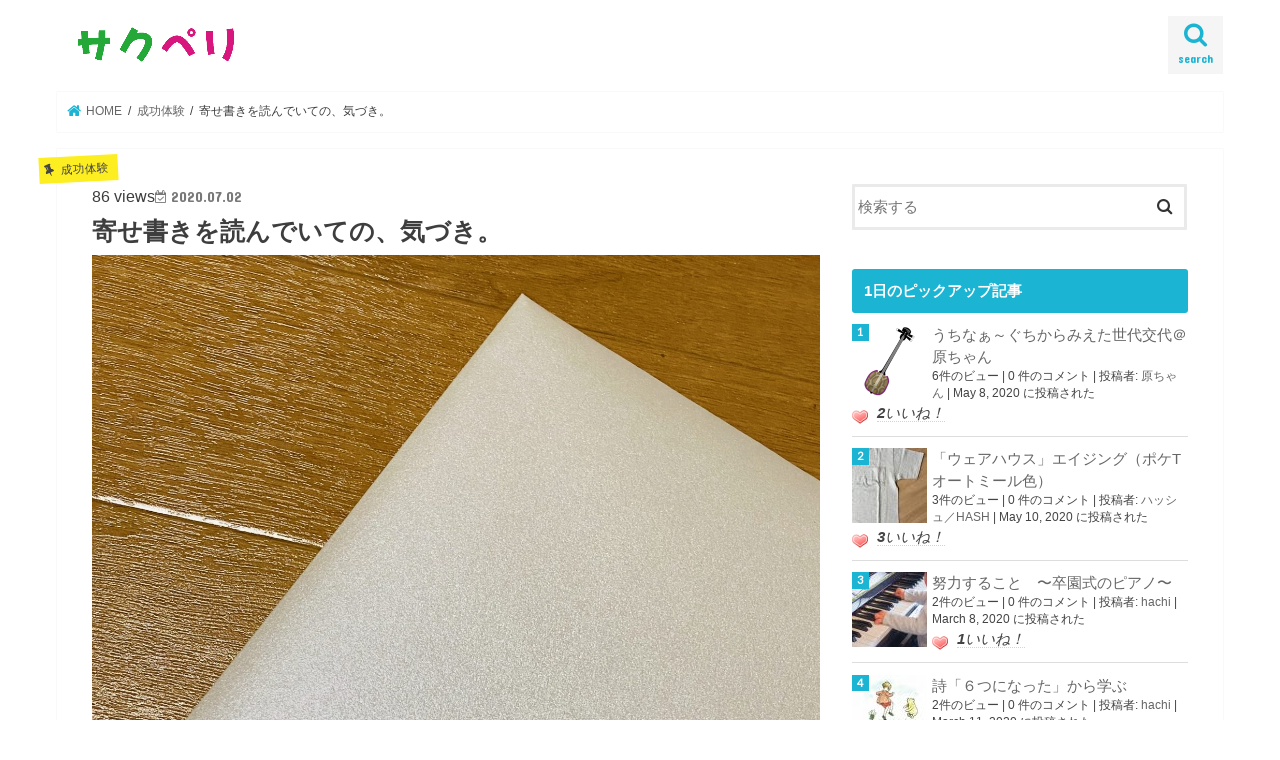

--- FILE ---
content_type: text/html; charset=UTF-8
request_url: https://sucperi.jp/2020/07/02/%E5%AF%84%E3%81%9B%E6%9B%B8%E3%81%8D%E3%82%92%E8%AA%AD%E3%82%93%E3%81%A7%E3%81%84%E3%81%A6%E3%81%AE%E3%80%81%E6%B0%97%E3%81%A5%E3%81%8D%E3%80%82/
body_size: 118338
content:
<!doctype html>
<html lang="ja"
	prefix="og: https://ogp.me/ns#" >

<head>
<meta charset="utf-8">
<meta http-equiv="X-UA-Compatible" content="IE=edge">
<title>寄せ書きを読んでいての、気づき。 | サクペリ</title>
<meta name="HandheldFriendly" content="True">
<meta name="MobileOptimized" content="320">
<meta name="viewport" content="width=device-width, initial-scale=1"/>

<link rel="apple-touch-icon" href="https://sucperi.jp/wp/wp-content/uploads/2020/01/icon.png"><link rel="icon" href="https://sucperi.jp/wp/wp-content/uploads/2020/01/icon.png">
<link rel="pingback" href="https://sucperi.jp/wp/xmlrpc.php">

<!--[if IE]>
<![endif]-->

<!-- GAタグ -->
<script>
  (function(i,s,o,g,r,a,m){i['GoogleAnalyticsObject']=r;i[r]=i[r]||function(){
  (i[r].q=i[r].q||[]).push(arguments)},i[r].l=1*new Date();a=s.createElement(o),
  m=s.getElementsByTagName(o)[0];a.async=1;a.src=g;m.parentNode.insertBefore(a,m)
  })(window,document,'script','//www.google-analytics.com/analytics.js','ga');

  ga('create', 'UA-156360830-1', 'auto');
  ga('send', 'pageview');

</script>


<meta name='robots' content='max-image-preview:large' />

<!-- All in One SEO Pack 3.3.5 によって Michael Torbert の Semper Fi Web Designob_start_detected [-1,-1] -->
<script type="application/ld+json" class="aioseop-schema">{"@context":"https://schema.org","@graph":[{"@type":"Organization","@id":"https://sucperi.jp/#organization","url":"https://sucperi.jp/","name":"\u30b5\u30af\u30da\u30ea","sameAs":[]},{"@type":"WebSite","@id":"https://sucperi.jp/#website","url":"https://sucperi.jp/","name":"\u30b5\u30af\u30da\u30ea","publisher":{"@id":"https://sucperi.jp/#organization"},"potentialAction":{"@type":"SearchAction","target":"https://sucperi.jp/?s={search_term_string}","query-input":"required name=search_term_string"}},{"@type":"WebPage","@id":"https://sucperi.jp/2020/07/02/%e5%af%84%e3%81%9b%e6%9b%b8%e3%81%8d%e3%82%92%e8%aa%ad%e3%82%93%e3%81%a7%e3%81%84%e3%81%a6%e3%81%ae%e3%80%81%e6%b0%97%e3%81%a5%e3%81%8d%e3%80%82/#webpage","url":"https://sucperi.jp/2020/07/02/%e5%af%84%e3%81%9b%e6%9b%b8%e3%81%8d%e3%82%92%e8%aa%ad%e3%82%93%e3%81%a7%e3%81%84%e3%81%a6%e3%81%ae%e3%80%81%e6%b0%97%e3%81%a5%e3%81%8d%e3%80%82/","inLanguage":"ja","name":"\u5bc4\u305b\u66f8\u304d\u3092\u8aad\u3093\u3067\u3044\u3066\u306e\u3001\u6c17\u3065\u304d\u3002","isPartOf":{"@id":"https://sucperi.jp/#website"},"image":{"@type":"ImageObject","@id":"https://sucperi.jp/2020/07/02/%e5%af%84%e3%81%9b%e6%9b%b8%e3%81%8d%e3%82%92%e8%aa%ad%e3%82%93%e3%81%a7%e3%81%84%e3%81%a6%e3%81%ae%e3%80%81%e6%b0%97%e3%81%a5%e3%81%8d%e3%80%82/#primaryimage","url":"https://sucperi.jp/wp/wp-content/uploads/2020/07/6E28EF7A-7FCD-4C2E-BE9B-AB3788B69037-scaled.jpeg","width":1757,"height":2560},"primaryImageOfPage":{"@id":"https://sucperi.jp/2020/07/02/%e5%af%84%e3%81%9b%e6%9b%b8%e3%81%8d%e3%82%92%e8%aa%ad%e3%82%93%e3%81%a7%e3%81%84%e3%81%a6%e3%81%ae%e3%80%81%e6%b0%97%e3%81%a5%e3%81%8d%e3%80%82/#primaryimage"},"datePublished":"2020-07-01T21:16:58+09:00","dateModified":"2020-07-01T21:17:00+09:00"},{"@type":"Article","@id":"https://sucperi.jp/2020/07/02/%e5%af%84%e3%81%9b%e6%9b%b8%e3%81%8d%e3%82%92%e8%aa%ad%e3%82%93%e3%81%a7%e3%81%84%e3%81%a6%e3%81%ae%e3%80%81%e6%b0%97%e3%81%a5%e3%81%8d%e3%80%82/#article","isPartOf":{"@id":"https://sucperi.jp/2020/07/02/%e5%af%84%e3%81%9b%e6%9b%b8%e3%81%8d%e3%82%92%e8%aa%ad%e3%82%93%e3%81%a7%e3%81%84%e3%81%a6%e3%81%ae%e3%80%81%e6%b0%97%e3%81%a5%e3%81%8d%e3%80%82/#webpage"},"author":{"@id":"https://sucperi.jp/author/yoshida/#author"},"headline":"\u5bc4\u305b\u66f8\u304d\u3092\u8aad\u3093\u3067\u3044\u3066\u306e\u3001\u6c17\u3065\u304d\u3002","datePublished":"2020-07-01T21:16:58+09:00","dateModified":"2020-07-01T21:17:00+09:00","commentCount":0,"mainEntityOfPage":{"@id":"https://sucperi.jp/2020/07/02/%e5%af%84%e3%81%9b%e6%9b%b8%e3%81%8d%e3%82%92%e8%aa%ad%e3%82%93%e3%81%a7%e3%81%84%e3%81%a6%e3%81%ae%e3%80%81%e6%b0%97%e3%81%a5%e3%81%8d%e3%80%82/#webpage"},"publisher":{"@id":"https://sucperi.jp/#organization"},"articleSection":"\u6210\u529f\u4f53\u9a13","image":{"@type":"ImageObject","@id":"https://sucperi.jp/2020/07/02/%e5%af%84%e3%81%9b%e6%9b%b8%e3%81%8d%e3%82%92%e8%aa%ad%e3%82%93%e3%81%a7%e3%81%84%e3%81%a6%e3%81%ae%e3%80%81%e6%b0%97%e3%81%a5%e3%81%8d%e3%80%82/#primaryimage","url":"https://sucperi.jp/wp/wp-content/uploads/2020/07/6E28EF7A-7FCD-4C2E-BE9B-AB3788B69037-scaled.jpeg","width":1757,"height":2560}},{"@type":"Person","@id":"https://sucperi.jp/author/yoshida/#author","name":"\u30cf\u30c3\u30b7\u30e5\uff0fHASH","sameAs":[],"image":{"@type":"ImageObject","@id":"https://sucperi.jp/#personlogo","url":"https://sucperi.jp/wp/wp-content/uploads/2020/11/BA455757-9D16-4B44-9ED8-28440B72ED6C.jpeg","width":96,"height":96,"caption":"\u30cf\u30c3\u30b7\u30e5\uff0fHASH"}}]}</script>
<link rel="canonical" href="https://sucperi.jp/2020/07/02/寄せ書きを読んでいての、気づき。/" />
<meta property="og:type" content="article" />
<meta property="og:title" content="寄せ書きを読んでいての、気づき。 | サクペリ" />
<meta property="og:description" content="ハッシュです。 先日の誕生日、普段オンラインで、 「温かいネットワーク」の中で繋がっている 方々から、寄せ書きが届きました。 ◆ やっぱり現物は、嬉しいです。^ ^ そして、書かれていた内容。 ◆ まっすぐ、優しい、アクティブ、「ウェアハウス」の話をイキイキしている、などなど… 自分の良いところを、見つけてくれていました。 ◆ 改めて、自分を見つめ直してみる、 そんなキッカケをいただきました。 皆" />
<meta property="og:url" content="https://sucperi.jp/2020/07/02/寄せ書きを読んでいての、気づき。/" />
<meta property="og:site_name" content="サクペリ" />
<meta property="og:image" content="https://sucperi.jp/wp/wp-content/uploads/2020/07/6E28EF7A-7FCD-4C2E-BE9B-AB3788B69037-703x1024.jpeg" />
<meta property="article:published_time" content="2020-07-01T21:16:58Z" />
<meta property="article:modified_time" content="2020-07-01T21:17:00Z" />
<meta property="og:image:secure_url" content="https://sucperi.jp/wp/wp-content/uploads/2020/07/6E28EF7A-7FCD-4C2E-BE9B-AB3788B69037-703x1024.jpeg" />
<meta name="twitter:card" content="summary_large_image" />
<meta name="twitter:site" content="@shinyaazuma_web" />
<meta name="twitter:domain" content="shinyaazuma_web" />
<meta name="twitter:title" content="寄せ書きを読んでいての、気づき。 | サクペリ" />
<meta name="twitter:description" content="ハッシュです。 先日の誕生日、普段オンラインで、 「温かいネットワーク」の中で繋がっている 方々から、寄せ書きが届きました。 ◆ やっぱり現物は、嬉しいです。^ ^ そして、書かれていた内容。 ◆ まっすぐ、優しい、アクティブ、「ウェアハウス」の話をイキイキしている、などなど… 自分の良いところを、見つけてくれていました。 ◆ 改めて、自分を見つめ直してみる、 そんなキッカケをいただきました。 皆" />
<meta name="twitter:image" content="https://sucperi.jp/wp/wp-content/uploads/2020/07/6E28EF7A-7FCD-4C2E-BE9B-AB3788B69037-703x1024.jpeg" />
<!-- All in One SEO Pack -->
<link rel='dns-prefetch' href='//ajax.googleapis.com' />
<link rel='dns-prefetch' href='//fonts.googleapis.com' />
<link rel='dns-prefetch' href='//maxcdn.bootstrapcdn.com' />
<link rel='dns-prefetch' href='//s.w.org' />
<link rel="alternate" type="application/rss+xml" title="サクペリ &raquo; フィード" href="https://sucperi.jp/feed/" />
<link rel="alternate" type="application/rss+xml" title="サクペリ &raquo; コメントフィード" href="https://sucperi.jp/comments/feed/" />
<link rel="alternate" type="application/rss+xml" title="サクペリ &raquo; 寄せ書きを読んでいての、気づき。 のコメントのフィード" href="https://sucperi.jp/2020/07/02/%e5%af%84%e3%81%9b%e6%9b%b8%e3%81%8d%e3%82%92%e8%aa%ad%e3%82%93%e3%81%a7%e3%81%84%e3%81%a6%e3%81%ae%e3%80%81%e6%b0%97%e3%81%a5%e3%81%8d%e3%80%82/feed/" />
		<script type="text/javascript">
			window._wpemojiSettings = {"baseUrl":"https:\/\/s.w.org\/images\/core\/emoji\/13.0.1\/72x72\/","ext":".png","svgUrl":"https:\/\/s.w.org\/images\/core\/emoji\/13.0.1\/svg\/","svgExt":".svg","source":{"concatemoji":"https:\/\/sucperi.jp\/wp\/wp-includes\/js\/wp-emoji-release.min.js"}};
			!function(e,a,t){var n,r,o,i=a.createElement("canvas"),p=i.getContext&&i.getContext("2d");function s(e,t){var a=String.fromCharCode;p.clearRect(0,0,i.width,i.height),p.fillText(a.apply(this,e),0,0);e=i.toDataURL();return p.clearRect(0,0,i.width,i.height),p.fillText(a.apply(this,t),0,0),e===i.toDataURL()}function c(e){var t=a.createElement("script");t.src=e,t.defer=t.type="text/javascript",a.getElementsByTagName("head")[0].appendChild(t)}for(o=Array("flag","emoji"),t.supports={everything:!0,everythingExceptFlag:!0},r=0;r<o.length;r++)t.supports[o[r]]=function(e){if(!p||!p.fillText)return!1;switch(p.textBaseline="top",p.font="600 32px Arial",e){case"flag":return s([127987,65039,8205,9895,65039],[127987,65039,8203,9895,65039])?!1:!s([55356,56826,55356,56819],[55356,56826,8203,55356,56819])&&!s([55356,57332,56128,56423,56128,56418,56128,56421,56128,56430,56128,56423,56128,56447],[55356,57332,8203,56128,56423,8203,56128,56418,8203,56128,56421,8203,56128,56430,8203,56128,56423,8203,56128,56447]);case"emoji":return!s([55357,56424,8205,55356,57212],[55357,56424,8203,55356,57212])}return!1}(o[r]),t.supports.everything=t.supports.everything&&t.supports[o[r]],"flag"!==o[r]&&(t.supports.everythingExceptFlag=t.supports.everythingExceptFlag&&t.supports[o[r]]);t.supports.everythingExceptFlag=t.supports.everythingExceptFlag&&!t.supports.flag,t.DOMReady=!1,t.readyCallback=function(){t.DOMReady=!0},t.supports.everything||(n=function(){t.readyCallback()},a.addEventListener?(a.addEventListener("DOMContentLoaded",n,!1),e.addEventListener("load",n,!1)):(e.attachEvent("onload",n),a.attachEvent("onreadystatechange",function(){"complete"===a.readyState&&t.readyCallback()})),(n=t.source||{}).concatemoji?c(n.concatemoji):n.wpemoji&&n.twemoji&&(c(n.twemoji),c(n.wpemoji)))}(window,document,window._wpemojiSettings);
		</script>
		<style type="text/css">
img.wp-smiley,
img.emoji {
	display: inline !important;
	border: none !important;
	box-shadow: none !important;
	height: 1em !important;
	width: 1em !important;
	margin: 0 .07em !important;
	vertical-align: -0.1em !important;
	background: none !important;
	padding: 0 !important;
}
</style>
	<link rel='stylesheet' id='wp-block-library-css'  href='https://sucperi.jp/wp/wp-includes/css/dist/block-library/style.min.css' type='text/css' media='all' />
<link rel='stylesheet' id='swpm.common-css'  href='https://sucperi.jp/wp/wp-content/plugins/simple-membership/css/swpm.common.css' type='text/css' media='all' />
<link rel='stylesheet' id='wp-postratings-css'  href='https://sucperi.jp/wp/wp-content/plugins/wp-postratings/css/postratings-css.css' type='text/css' media='all' />
<link rel='stylesheet' id='wordpress-popular-posts-css-css'  href='https://sucperi.jp/wp/wp-content/plugins/wordpress-popular-posts/assets/css/wpp.css' type='text/css' media='all' />
<link rel='stylesheet' id='style-css'  href='https://sucperi.jp/wp/wp-content/themes/jstork/style.css' type='text/css' media='all' />
<link rel='stylesheet' id='slick-css'  href='https://sucperi.jp/wp/wp-content/themes/jstork/library/css/slick.css' type='text/css' media='all' />
<link rel='stylesheet' id='shortcode-css'  href='https://sucperi.jp/wp/wp-content/themes/jstork/library/css/shortcode.css' type='text/css' media='all' />
<link rel='stylesheet' id='gf_Concert-css'  href='//fonts.googleapis.com/css?family=Concert+One' type='text/css' media='all' />
<link rel='stylesheet' id='gf_Lato-css'  href='//fonts.googleapis.com/css?family=Lato' type='text/css' media='all' />
<link rel='stylesheet' id='fontawesome-css'  href='//maxcdn.bootstrapcdn.com/font-awesome/4.7.0/css/font-awesome.min.css' type='text/css' media='all' />
<link rel='stylesheet' id='remodal-css'  href='https://sucperi.jp/wp/wp-content/themes/jstork/library/css/remodal.css' type='text/css' media='all' />
<link rel='stylesheet' id='animate-css'  href='https://sucperi.jp/wp/wp-content/themes/jstork/library/css/animate.min.css' type='text/css' media='all' />
<script type='text/javascript' src='//ajax.googleapis.com/ajax/libs/jquery/1.12.4/jquery.min.js' id='jquery-js'></script>
<script type='text/javascript' id='wpp-js-js-extra'>
/* <![CDATA[ */
var wpp_params = {"sampling_active":"0","sampling_rate":"100","ajax_url":"https:\/\/sucperi.jp\/wp-json\/wordpress-popular-posts\/v1\/popular-posts","ID":"2859","token":"9d8446a34f","debug":""};
/* ]]> */
</script>
<script type='text/javascript' src='https://sucperi.jp/wp/wp-content/plugins/wordpress-popular-posts/assets/js/wpp-5.0.0.min.js' id='wpp-js-js'></script>
<link rel="https://api.w.org/" href="https://sucperi.jp/wp-json/" /><link rel="alternate" type="application/json" href="https://sucperi.jp/wp-json/wp/v2/posts/2859" /><link rel="EditURI" type="application/rsd+xml" title="RSD" href="https://sucperi.jp/wp/xmlrpc.php?rsd" />
<link rel="wlwmanifest" type="application/wlwmanifest+xml" href="https://sucperi.jp/wp/wp-includes/wlwmanifest.xml" /> 

<link rel='shortlink' href='https://sucperi.jp/?p=2859' />
<link rel="alternate" type="application/json+oembed" href="https://sucperi.jp/wp-json/oembed/1.0/embed?url=https%3A%2F%2Fsucperi.jp%2F2020%2F07%2F02%2F%25e5%25af%2584%25e3%2581%259b%25e6%259b%25b8%25e3%2581%258d%25e3%2582%2592%25e8%25aa%25ad%25e3%2582%2593%25e3%2581%25a7%25e3%2581%2584%25e3%2581%25a6%25e3%2581%25ae%25e3%2580%2581%25e6%25b0%2597%25e3%2581%25a5%25e3%2581%258d%25e3%2580%2582%2F" />
<link rel="alternate" type="text/xml+oembed" href="https://sucperi.jp/wp-json/oembed/1.0/embed?url=https%3A%2F%2Fsucperi.jp%2F2020%2F07%2F02%2F%25e5%25af%2584%25e3%2581%259b%25e6%259b%25b8%25e3%2581%258d%25e3%2582%2592%25e8%25aa%25ad%25e3%2582%2593%25e3%2581%25a7%25e3%2581%2584%25e3%2581%25a6%25e3%2581%25ae%25e3%2580%2581%25e6%25b0%2597%25e3%2581%25a5%25e3%2581%258d%25e3%2580%2582%2F&#038;format=xml" />
<style type="text/css">
body{color: #3E3E3E;}
a, #breadcrumb li.bc_homelink a::before, .authorbox .author_sns li a::before{color: #1BB4D3;}
a:hover{color: #E69B9B;}
.article-footer .post-categories li a,.article-footer .tags a,.accordionBtn{  background: #1BB4D3;  border-color: #1BB4D3;}
.article-footer .tags a{color:#1BB4D3; background: none;}
.article-footer .post-categories li a:hover,.article-footer .tags a:hover,.accordionBtn.active{ background:#E69B9B;  border-color:#E69B9B;}
input[type="text"],input[type="password"],input[type="datetime"],input[type="datetime-local"],input[type="date"],input[type="month"],input[type="time"],input[type="week"],input[type="number"],input[type="email"],input[type="url"],input[type="search"],input[type="tel"],input[type="color"],select,textarea,.field { background-color: #ffffff;}
.header{color: #ffffff;}
.bgfull .header,.header.bg,.header #inner-header,.menu-sp{background: #ffffff;}
#logo a{color: #eeee22;}
#g_nav .nav li a,.nav_btn,.menu-sp a,.menu-sp a,.menu-sp > ul:after{color: #1bb4d3;}
#logo a:hover,#g_nav .nav li a:hover,.nav_btn:hover{color:#eeeeee;}
@media only screen and (min-width: 768px) {
.nav > li > a:after{background: #eeeeee;}
.nav ul {background: #666666;}
#g_nav .nav li ul.sub-menu li a{color: #f7f7f7;}
}
@media only screen and (max-width: 1165px) {
.site_description{background: #ffffff; color: #ffffff;}
}
#inner-content, #breadcrumb, .entry-content blockquote:before, .entry-content blockquote:after{background: #ffffff}
.top-post-list .post-list:before{background: #1BB4D3;}
.widget li a:after{color: #1BB4D3;}
.entry-content h2,.widgettitle,.accordion::before{background: #1bb4d3; color: #ffffff;}
.entry-content h3{border-color: #1bb4d3;}
.h_boader .entry-content h2{border-color: #1bb4d3; color: #3E3E3E;}
.h_balloon .entry-content h2:after{border-top-color: #1bb4d3;}
.entry-content ul li:before{ background: #1bb4d3;}
.entry-content ol li:before{ background: #1bb4d3;}
.post-list-card .post-list .eyecatch .cat-name,.top-post-list .post-list .eyecatch .cat-name,.byline .cat-name,.single .authorbox .author-newpost li .cat-name,.related-box li .cat-name,.carouselwrap .cat-name,.eyecatch .cat-name{background: #fcee21; color:  #444444;}
ul.wpp-list li a:before{background: #1bb4d3; color: #ffffff;}
.readmore a{border:1px solid #1BB4D3;color:#1BB4D3;}
.readmore a:hover{background:#1BB4D3;color:#fff;}
.btn-wrap a{background: #1BB4D3;border: 1px solid #1BB4D3;}
.btn-wrap a:hover{background: #E69B9B;border-color: #E69B9B;}
.btn-wrap.simple a{border:1px solid #1BB4D3;color:#1BB4D3;}
.btn-wrap.simple a:hover{background:#1BB4D3;}
.blue-btn, .comment-reply-link, #submit { background-color: #1BB4D3; }
.blue-btn:hover, .comment-reply-link:hover, #submit:hover, .blue-btn:focus, .comment-reply-link:focus, #submit:focus {background-color: #E69B9B; }
#sidebar1{color: #444444;}
.widget:not(.widget_text) a{color:#666666;}
.widget:not(.widget_text) a:hover{color:#999999;}
.bgfull #footer-top,#footer-top .inner,.cta-inner{background-color: #666666; color: #CACACA;}
.footer a,#footer-top a{color: #f7f7f7;}
#footer-top .widgettitle{color: #CACACA;}
.bgfull .footer,.footer.bg,.footer .inner {background-color: #666666;color: #CACACA;}
.footer-links li a:before{ color: #ffffff;}
.pagination a, .pagination span,.page-links a{border-color: #1BB4D3; color: #1BB4D3;}
.pagination .current,.pagination .current:hover,.page-links ul > li > span{background-color: #1BB4D3; border-color: #1BB4D3;}
.pagination a:hover, .pagination a:focus,.page-links a:hover, .page-links a:focus{background-color: #1BB4D3; color: #fff;}
</style>
<style type="text/css" id="custom-background-css">
body.custom-background { background-color: #ffffff; }
</style>
	<link rel="icon" href="https://sucperi.jp/wp/wp-content/uploads/2020/01/cropped-icon-32x32.png" sizes="32x32" />
<link rel="icon" href="https://sucperi.jp/wp/wp-content/uploads/2020/01/cropped-icon-192x192.png" sizes="192x192" />
<link rel="apple-touch-icon" href="https://sucperi.jp/wp/wp-content/uploads/2020/01/cropped-icon-180x180.png" />
<meta name="msapplication-TileImage" content="https://sucperi.jp/wp/wp-content/uploads/2020/01/cropped-icon-270x270.png" />
</head>

<body data-rsssl=1 class="post-template-default single single-post postid-2859 single-format-standard custom-background bgnormal pannavi_on h_default sidebarright undo_off">
	<div id="container">

<header class="header animated fadeIn " role="banner">
<div id="inner-header" class="wrap cf">
<div id="logo" class="gf ">
<p class="h1 img"><a href="https://sucperi.jp"><img src="https://sucperi.jp/wp/wp-content/uploads/2020/01/logoのコピー-1.png" alt="サクペリ"></a></p>
</div>

<a href="#searchbox" data-remodal-target="searchbox" class="nav_btn search_btn"><span class="text gf">search</span></a>


<a href="#spnavi" data-remodal-target="spnavi" class="nav_btn"><span class="text gf">menu</span></a>



</div>
</header>

<div class="remodal" data-remodal-id="spnavi" data-remodal-options="hashTracking:false">
<button data-remodal-action="close" class="remodal-close"><span class="text gf">CLOSE</span></button>
<div id="archives-2" class="widget widget_archive"><h4 class="widgettitle"><span>アーカイブ</span></h4>
			<ul>
					<li><a href='https://sucperi.jp/2023/02/'>2023年2月</a></li>
	<li><a href='https://sucperi.jp/2022/06/'>2022年6月</a></li>
	<li><a href='https://sucperi.jp/2022/05/'>2022年5月</a></li>
	<li><a href='https://sucperi.jp/2022/04/'>2022年4月</a></li>
	<li><a href='https://sucperi.jp/2022/03/'>2022年3月</a></li>
	<li><a href='https://sucperi.jp/2022/02/'>2022年2月</a></li>
	<li><a href='https://sucperi.jp/2022/01/'>2022年1月</a></li>
	<li><a href='https://sucperi.jp/2021/12/'>2021年12月</a></li>
	<li><a href='https://sucperi.jp/2021/11/'>2021年11月</a></li>
	<li><a href='https://sucperi.jp/2021/10/'>2021年10月</a></li>
	<li><a href='https://sucperi.jp/2021/09/'>2021年9月</a></li>
	<li><a href='https://sucperi.jp/2021/08/'>2021年8月</a></li>
	<li><a href='https://sucperi.jp/2021/07/'>2021年7月</a></li>
	<li><a href='https://sucperi.jp/2021/06/'>2021年6月</a></li>
	<li><a href='https://sucperi.jp/2021/05/'>2021年5月</a></li>
	<li><a href='https://sucperi.jp/2021/04/'>2021年4月</a></li>
	<li><a href='https://sucperi.jp/2021/03/'>2021年3月</a></li>
	<li><a href='https://sucperi.jp/2021/02/'>2021年2月</a></li>
	<li><a href='https://sucperi.jp/2021/01/'>2021年1月</a></li>
	<li><a href='https://sucperi.jp/2020/12/'>2020年12月</a></li>
	<li><a href='https://sucperi.jp/2020/11/'>2020年11月</a></li>
	<li><a href='https://sucperi.jp/2020/10/'>2020年10月</a></li>
	<li><a href='https://sucperi.jp/2020/09/'>2020年9月</a></li>
	<li><a href='https://sucperi.jp/2020/08/'>2020年8月</a></li>
	<li><a href='https://sucperi.jp/2020/07/'>2020年7月</a></li>
	<li><a href='https://sucperi.jp/2020/06/'>2020年6月</a></li>
	<li><a href='https://sucperi.jp/2020/05/'>2020年5月</a></li>
	<li><a href='https://sucperi.jp/2020/04/'>2020年4月</a></li>
	<li><a href='https://sucperi.jp/2020/03/'>2020年3月</a></li>
	<li><a href='https://sucperi.jp/2020/02/'>2020年2月</a></li>
	<li><a href='https://sucperi.jp/2020/01/'>2020年1月</a></li>
			</ul>

			</div><div id="categories-2" class="widget widget_categories"><h4 class="widgettitle"><span>カテゴリー</span></h4>
			<ul>
					<li class="cat-item cat-item-5"><a href="https://sucperi.jp/category/commit/">コミット</a>
</li>
	<li class="cat-item cat-item-1"><a href="https://sucperi.jp/category/seikou/">成功体験</a>
</li>
	<li class="cat-item cat-item-2"><a href="https://sucperi.jp/category/soudan/">相談</a>
</li>
			</ul>

			</div><div id="meta-2" class="widget widget_meta"><h4 class="widgettitle"><span>メタ情報</span></h4>
		<ul>
						<li><a href="https://sucperi.jp/wp/wp-login.php">ログイン</a></li>
			<li><a href="https://sucperi.jp/feed/">投稿フィード</a></li>
			<li><a href="https://sucperi.jp/comments/feed/">コメントフィード</a></li>

			<li><a href="https://ja.wordpress.org/">WordPress.org</a></li>
		</ul>

		</div><button data-remodal-action="close" class="remodal-close"><span class="text gf">CLOSE</span></button>
</div>




<div class="remodal searchbox" data-remodal-id="searchbox" data-remodal-options="hashTracking:false">
<div class="search cf"><dl><dt>キーワードで記事を検索</dt><dd><form role="search" method="get" id="searchform" class="searchform cf" action="https://sucperi.jp/" >
		<input type="search" placeholder="検索する" value="" name="s" id="s" />
		<button type="submit" id="searchsubmit" ><i class="fa fa-search"></i></button>
		</form></dd></dl></div>
<button data-remodal-action="close" class="remodal-close"><span class="text gf">CLOSE</span></button>
</div>






<div id="breadcrumb" class="breadcrumb inner wrap cf"><ul itemscope itemtype="http://schema.org/BreadcrumbList"><li itemprop="itemListElement" itemscope itemtype="http://schema.org/ListItem" class="bc_homelink"><a itemprop="item" href="https://sucperi.jp/"><span itemprop="name"> HOME</span></a><meta itemprop="position" content="1" /></li><li itemprop="itemListElement" itemscope itemtype="http://schema.org/ListItem"><a itemprop="item" href="https://sucperi.jp/category/seikou/"><span itemprop="name">成功体験</span></a><meta itemprop="position" content="2" /></li><li itemprop="itemListElement" itemscope itemtype="http://schema.org/ListItem" class="bc_posttitle"><span itemprop="name">寄せ書きを読んでいての、気づき。</span><meta itemprop="position" content="3" /></li></ul></div>
<div id="content">
	
<div id="inner-content" class="wrap cf">

<main id="main" class="m-all t-all d-5of7 cf" role="main">
<article id="post-2859" class="post-2859 post type-post status-publish format-standard has-post-thumbnail hentry category-seikou article cf" role="article">
<header class="article-header entry-header">
<p class="byline entry-meta vcard cf">
<span class="cat-name cat-id-1">成功体験</span>	86 views<time class="date gf entry-date updated"  datetime="2020-07-02">2020.07.02</time>

<span class="writer name author"><span class="fn">ハッシュ／HASH</span></span>
</p>

<h1 class="entry-title single-title" itemprop="headline" rel="bookmark">寄せ書きを読んでいての、気づき。</h1>

<figure class="eyecatch">
<img width="1757" height="2560" src="https://sucperi.jp/wp/wp-content/uploads/2020/07/6E28EF7A-7FCD-4C2E-BE9B-AB3788B69037-scaled.jpeg" class="attachment-post-thumbnail size-post-thumbnail wp-post-image" alt="" loading="lazy" srcset="https://sucperi.jp/wp/wp-content/uploads/2020/07/6E28EF7A-7FCD-4C2E-BE9B-AB3788B69037-scaled.jpeg 1757w, https://sucperi.jp/wp/wp-content/uploads/2020/07/6E28EF7A-7FCD-4C2E-BE9B-AB3788B69037-206x300.jpeg 206w, https://sucperi.jp/wp/wp-content/uploads/2020/07/6E28EF7A-7FCD-4C2E-BE9B-AB3788B69037-703x1024.jpeg 703w, https://sucperi.jp/wp/wp-content/uploads/2020/07/6E28EF7A-7FCD-4C2E-BE9B-AB3788B69037-768x1119.jpeg 768w, https://sucperi.jp/wp/wp-content/uploads/2020/07/6E28EF7A-7FCD-4C2E-BE9B-AB3788B69037-1054x1536.jpeg 1054w, https://sucperi.jp/wp/wp-content/uploads/2020/07/6E28EF7A-7FCD-4C2E-BE9B-AB3788B69037-1406x2048.jpeg 1406w" sizes="(max-width: 1757px) 100vw, 1757px" /></figure>
<div class="share short">
<div class="sns">
<ul class="cf">

<li class="twitter"> 
<a target="blank" href="//twitter.com/intent/tweet?url=https%3A%2F%2Fsucperi.jp%2F2020%2F07%2F02%2F%25e5%25af%2584%25e3%2581%259b%25e6%259b%25b8%25e3%2581%258d%25e3%2582%2592%25e8%25aa%25ad%25e3%2582%2593%25e3%2581%25a7%25e3%2581%2584%25e3%2581%25a6%25e3%2581%25ae%25e3%2580%2581%25e6%25b0%2597%25e3%2581%25a5%25e3%2581%258d%25e3%2580%2582%2F&text=%E5%AF%84%E3%81%9B%E6%9B%B8%E3%81%8D%E3%82%92%E8%AA%AD%E3%82%93%E3%81%A7%E3%81%84%E3%81%A6%E3%81%AE%E3%80%81%E6%B0%97%E3%81%A5%E3%81%8D%E3%80%82&tw_p=tweetbutton" onclick="window.open(this.href, 'tweetwindow', 'width=550, height=450,personalbar=0,toolbar=0,scrollbars=1,resizable=1'); return false;"><i class="fa fa-twitter"></i><span class="text">ツイート</span><span class="count"></span></a>
</li>

<li class="facebook">
<a href="//www.facebook.com/sharer.php?src=bm&u=https%3A%2F%2Fsucperi.jp%2F2020%2F07%2F02%2F%25e5%25af%2584%25e3%2581%259b%25e6%259b%25b8%25e3%2581%258d%25e3%2582%2592%25e8%25aa%25ad%25e3%2582%2593%25e3%2581%25a7%25e3%2581%2584%25e3%2581%25a6%25e3%2581%25ae%25e3%2580%2581%25e6%25b0%2597%25e3%2581%25a5%25e3%2581%258d%25e3%2580%2582%2F&t=%E5%AF%84%E3%81%9B%E6%9B%B8%E3%81%8D%E3%82%92%E8%AA%AD%E3%82%93%E3%81%A7%E3%81%84%E3%81%A6%E3%81%AE%E3%80%81%E6%B0%97%E3%81%A5%E3%81%8D%E3%80%82" onclick="javascript:window.open(this.href, '', 'menubar=no,toolbar=no,resizable=yes,scrollbars=yes,height=300,width=600');return false;"><i class="fa fa-facebook"></i>
<span class="text">シェア</span><span class="count"></span></a>
</li>

<li class="hatebu">       
<a href="//b.hatena.ne.jp/add?mode=confirm&url=https://sucperi.jp/2020/07/02/%e5%af%84%e3%81%9b%e6%9b%b8%e3%81%8d%e3%82%92%e8%aa%ad%e3%82%93%e3%81%a7%e3%81%84%e3%81%a6%e3%81%ae%e3%80%81%e6%b0%97%e3%81%a5%e3%81%8d%e3%80%82/&title=%E5%AF%84%E3%81%9B%E6%9B%B8%E3%81%8D%E3%82%92%E8%AA%AD%E3%82%93%E3%81%A7%E3%81%84%E3%81%A6%E3%81%AE%E3%80%81%E6%B0%97%E3%81%A5%E3%81%8D%E3%80%82" onclick="window.open(this.href, 'HBwindow', 'width=600, height=400, menubar=no, toolbar=no, scrollbars=yes'); return false;" target="_blank"><span class="text">はてブ</span><span class="count"></span></a>
</li>

<li class="line">
<a href="//line.me/R/msg/text/?%E5%AF%84%E3%81%9B%E6%9B%B8%E3%81%8D%E3%82%92%E8%AA%AD%E3%82%93%E3%81%A7%E3%81%84%E3%81%A6%E3%81%AE%E3%80%81%E6%B0%97%E3%81%A5%E3%81%8D%E3%80%82%0Ahttps%3A%2F%2Fsucperi.jp%2F2020%2F07%2F02%2F%25e5%25af%2584%25e3%2581%259b%25e6%259b%25b8%25e3%2581%258d%25e3%2582%2592%25e8%25aa%25ad%25e3%2582%2593%25e3%2581%25a7%25e3%2581%2584%25e3%2581%25a6%25e3%2581%25ae%25e3%2580%2581%25e6%25b0%2597%25e3%2581%25a5%25e3%2581%258d%25e3%2580%2582%2F" target="_blank"><span>LINE</span></a>
</li>

<li class="pocket">
<a href="//getpocket.com/edit?url=https://sucperi.jp/2020/07/02/%e5%af%84%e3%81%9b%e6%9b%b8%e3%81%8d%e3%82%92%e8%aa%ad%e3%82%93%e3%81%a7%e3%81%84%e3%81%a6%e3%81%ae%e3%80%81%e6%b0%97%e3%81%a5%e3%81%8d%e3%80%82/&title=寄せ書きを読んでいての、気づき。" onclick="window.open(this.href, 'FBwindow', 'width=550, height=350, menubar=no, toolbar=no, scrollbars=yes'); return false;"><i class="fa fa-get-pocket"></i><span class="text">Pocket</span><span class="count"></span></a></li>

</ul>
</div> 
</div></header>



<section class="entry-content cf">



<p>ハッシュです。</p>



<p>先日の誕生日、普段オンラインで、</p>



<p>「温かいネットワーク」の中で繋がっている</p>



<p>方々から、寄せ書きが届きました。</p>



<p class="has-text-align-center">◆</p>



<p>やっぱり現物は、嬉しいです。^ ^</p>



<p>そして、書かれていた内容。</p>



<p class="has-text-align-center">◆</p>



<p><strong>まっすぐ、優しい、アクティブ、「ウェアハウス」の話をイキイキしている、などなど…</strong></p>



<p><strong>自分の良いところを、見つけてくれていました。</strong></p>



<p class="has-text-align-center">◆</p>



<p>改めて、自分を見つめ直してみる、</p>



<p>そんなキッカケをいただきました。</p>



<p>皆様、本当にありがとうございますm(_ _)m</p>



<p>ハッシュでした。</p>
<div id="post-ratings-2859" class="post-ratings" itemscope itemtype="http://schema.org/Article" data-nonce="3108723875"><img id="rating_2859_1" src="https://sucperi.jp/wp/wp-content/plugins/wp-postratings/images/heart/rating_1_on.gif" alt="いいね！" title="いいね！" onmouseover="current_rating(2859, 1, 'いいね！');" onmouseout="ratings_off(1, 0, 0);" onclick="rate_post();" onkeypress="rate_post();" style="cursor: pointer; border: 0px;" /> <em><strong>4</strong> いいね！</em><meta itemprop="name" content="寄せ書きを読んでいての、気づき。" /><meta itemprop="headline" content="寄せ書きを読んでいての、気づき。" /><meta itemprop="description" content="
ハッシュです。



先日の誕生日、普段オンラインで、



「温かいネットワーク」の中で繋がっている



方々から、寄せ書きが届きました。



◆



やっぱり現物は、嬉しいです。^ ^



そして、書かれていた内容。



◆



まっすぐ、優しい、アクティブ、「ウェアハウス」の話をイキイキしている、などなど&hellip;



自分の良いところを、見つけてくれていました。



◆



改..." /><meta itemprop="datePublished" content="2020-07-02T06:16:58+09:00" /><meta itemprop="dateModified" content="2020-07-02T06:17:00+09:00" /><meta itemprop="url" content="https://sucperi.jp/2020/07/02/%e5%af%84%e3%81%9b%e6%9b%b8%e3%81%8d%e3%82%92%e8%aa%ad%e3%82%93%e3%81%a7%e3%81%84%e3%81%a6%e3%81%ae%e3%80%81%e6%b0%97%e3%81%a5%e3%81%8d%e3%80%82/" /><meta itemprop="author" content="ハッシュ／HASH" /><meta itemprop="mainEntityOfPage" content="https://sucperi.jp/2020/07/02/%e5%af%84%e3%81%9b%e6%9b%b8%e3%81%8d%e3%82%92%e8%aa%ad%e3%82%93%e3%81%a7%e3%81%84%e3%81%a6%e3%81%ae%e3%80%81%e6%b0%97%e3%81%a5%e3%81%8d%e3%80%82/" /><div style="display: none;" itemprop="image" itemscope itemtype="https://schema.org/ImageObject"><meta itemprop="url" content="https://sucperi.jp/wp/wp-content/uploads/2020/07/6E28EF7A-7FCD-4C2E-BE9B-AB3788B69037-150x150.jpeg" /><meta itemprop="width" content="150" /><meta itemprop="height" content="150" /></div><div style="display: none;" itemprop="publisher" itemscope itemtype="https://schema.org/Organization"><meta itemprop="name" content="サクペリ" /><meta itemprop="url" content="https://sucperi.jp" /><div itemprop="logo" itemscope itemtype="https://schema.org/ImageObject"><meta itemprop="url" content="" /></div></div><div style="display: none;" itemprop="aggregateRating" itemscope itemtype="http://schema.org/AggregateRating"><meta itemprop="bestRating" content="1" /><meta itemprop="worstRating" content="1" /><meta itemprop="ratingValue" content="1" /><meta itemprop="ratingCount" content="4" /></div></div><div id="post-ratings-2859-loading" class="post-ratings-loading"><img src="https://sucperi.jp/wp/wp-content/plugins/wp-postratings/images/loading.gif" width="16" height="16" class="post-ratings-image" />読み込み中...</div>
</section>


<footer class="article-footer">
<ul class="post-categories">
	<li><a href="https://sucperi.jp/category/seikou/" rel="category tag">成功体験</a></li></ul></footer>




<div class="sharewrap wow animated fadeIn" data-wow-delay="0.5s">

<div class="share">
<div class="sns">
<ul class="cf">

<li class="twitter"> 
<a target="blank" href="//twitter.com/intent/tweet?url=https%3A%2F%2Fsucperi.jp%2F2020%2F07%2F02%2F%25e5%25af%2584%25e3%2581%259b%25e6%259b%25b8%25e3%2581%258d%25e3%2582%2592%25e8%25aa%25ad%25e3%2582%2593%25e3%2581%25a7%25e3%2581%2584%25e3%2581%25a6%25e3%2581%25ae%25e3%2580%2581%25e6%25b0%2597%25e3%2581%25a5%25e3%2581%258d%25e3%2580%2582%2F&text=%E5%AF%84%E3%81%9B%E6%9B%B8%E3%81%8D%E3%82%92%E8%AA%AD%E3%82%93%E3%81%A7%E3%81%84%E3%81%A6%E3%81%AE%E3%80%81%E6%B0%97%E3%81%A5%E3%81%8D%E3%80%82&tw_p=tweetbutton" onclick="window.open(this.href, 'tweetwindow', 'width=550, height=450,personalbar=0,toolbar=0,scrollbars=1,resizable=1'); return false;"><i class="fa fa-twitter"></i><span class="text">ツイート</span><span class="count"></span></a>
</li>

<li class="facebook">
<a href="//www.facebook.com/sharer.php?src=bm&u=https%3A%2F%2Fsucperi.jp%2F2020%2F07%2F02%2F%25e5%25af%2584%25e3%2581%259b%25e6%259b%25b8%25e3%2581%258d%25e3%2582%2592%25e8%25aa%25ad%25e3%2582%2593%25e3%2581%25a7%25e3%2581%2584%25e3%2581%25a6%25e3%2581%25ae%25e3%2580%2581%25e6%25b0%2597%25e3%2581%25a5%25e3%2581%258d%25e3%2580%2582%2F&t=%E5%AF%84%E3%81%9B%E6%9B%B8%E3%81%8D%E3%82%92%E8%AA%AD%E3%82%93%E3%81%A7%E3%81%84%E3%81%A6%E3%81%AE%E3%80%81%E6%B0%97%E3%81%A5%E3%81%8D%E3%80%82" onclick="javascript:window.open(this.href, '', 'menubar=no,toolbar=no,resizable=yes,scrollbars=yes,height=300,width=600');return false;"><i class="fa fa-facebook"></i>
<span class="text">シェア</span><span class="count"></span></a>
</li>

<li class="hatebu">       
<a href="//b.hatena.ne.jp/add?mode=confirm&url=https://sucperi.jp/2020/07/02/%e5%af%84%e3%81%9b%e6%9b%b8%e3%81%8d%e3%82%92%e8%aa%ad%e3%82%93%e3%81%a7%e3%81%84%e3%81%a6%e3%81%ae%e3%80%81%e6%b0%97%e3%81%a5%e3%81%8d%e3%80%82/&title=%E5%AF%84%E3%81%9B%E6%9B%B8%E3%81%8D%E3%82%92%E8%AA%AD%E3%82%93%E3%81%A7%E3%81%84%E3%81%A6%E3%81%AE%E3%80%81%E6%B0%97%E3%81%A5%E3%81%8D%E3%80%82" onclick="window.open(this.href, 'HBwindow', 'width=600, height=400, menubar=no, toolbar=no, scrollbars=yes'); return false;" target="_blank"><span class="text">はてブ</span><span class="count"></span></a>
</li>

<li class="line">
<a href="//line.me/R/msg/text/?%E5%AF%84%E3%81%9B%E6%9B%B8%E3%81%8D%E3%82%92%E8%AA%AD%E3%82%93%E3%81%A7%E3%81%84%E3%81%A6%E3%81%AE%E3%80%81%E6%B0%97%E3%81%A5%E3%81%8D%E3%80%82%0Ahttps%3A%2F%2Fsucperi.jp%2F2020%2F07%2F02%2F%25e5%25af%2584%25e3%2581%259b%25e6%259b%25b8%25e3%2581%258d%25e3%2582%2592%25e8%25aa%25ad%25e3%2582%2593%25e3%2581%25a7%25e3%2581%2584%25e3%2581%25a6%25e3%2581%25ae%25e3%2580%2581%25e6%25b0%2597%25e3%2581%25a5%25e3%2581%258d%25e3%2580%2582%2F" target="_blank"><span>LINE</span></a>
</li>

<li class="pocket">
<a href="//getpocket.com/edit?url=https://sucperi.jp/2020/07/02/%e5%af%84%e3%81%9b%e6%9b%b8%e3%81%8d%e3%82%92%e8%aa%ad%e3%82%93%e3%81%a7%e3%81%84%e3%81%a6%e3%81%ae%e3%80%81%e6%b0%97%e3%81%a5%e3%81%8d%e3%80%82/&title=寄せ書きを読んでいての、気づき。" onclick="window.open(this.href, 'FBwindow', 'width=550, height=350, menubar=no, toolbar=no, scrollbars=yes'); return false;"><i class="fa fa-get-pocket"></i><span class="text">Pocket</span><span class="count"></span></a></li>

<li class="feedly">
<a href="https://feedly.com/i/subscription/feed/https://sucperi.jp/feed/"  target="blank"><i class="fa fa-rss"></i><span class="text">feedly</span><span class="count"></span></a></li>    
</ul>
</div>
</div></div>




	<div id="respond" class="comment-respond">
		<h3 id="reply-title" class="comment-reply-title">コメントを残す <small><a rel="nofollow" id="cancel-comment-reply-link" href="/2020/07/02/%E5%AF%84%E3%81%9B%E6%9B%B8%E3%81%8D%E3%82%92%E8%AA%AD%E3%82%93%E3%81%A7%E3%81%84%E3%81%A6%E3%81%AE%E3%80%81%E6%B0%97%E3%81%A5%E3%81%8D%E3%80%82/#respond" style="display:none;">コメントをキャンセル</a></small></h3><form action="https://sucperi.jp/wp/wp-comments-post.php" method="post" id="commentform" class="comment-form" novalidate><p class="comment-notes"><span id="email-notes">メールアドレスが公開されることはありません。</span> <span class="required">*</span> が付いている欄は必須項目です</p><p class="comment-form-comment"><label for="comment">コメント</label> <textarea id="comment" name="comment" cols="45" rows="8" maxlength="65525" required="required"></textarea></p><p class="comment-form-author"><label for="author">名前 <span class="required">*</span></label> <input id="author" name="author" type="text" value="" size="30" maxlength="245" required='required' /></p>
<p class="comment-form-email"><label for="email">メール <span class="required">*</span></label> <input id="email" name="email" type="email" value="" size="30" maxlength="100" aria-describedby="email-notes" required='required' /></p>
<p class="comment-form-url"><label for="url">サイト</label> <input id="url" name="url" type="url" value="" size="30" maxlength="200" /></p>
<p class="comment-form-cookies-consent"><input id="wp-comment-cookies-consent" name="wp-comment-cookies-consent" type="checkbox" value="yes" /> <label for="wp-comment-cookies-consent">次回のコメントで使用するためブラウザーに自分の名前、メールアドレス、サイトを保存する。</label></p>
<p class="form-submit"><input name="submit" type="submit" id="submit" class="submit" value="コメントを送信" /> <input type='hidden' name='comment_post_ID' value='2859' id='comment_post_ID' />
<input type='hidden' name='comment_parent' id='comment_parent' value='0' />
</p><p style="display: none;"><input type="hidden" id="ak_js" name="ak_js" value="161"/></p></form>	</div><!-- #respond -->
	
</article>

<div class="np-post">
<div class="navigation">
<div class="prev np-post-list">
<a href="https://sucperi.jp/2020/07/02/%e6%89%8b%e6%94%be%e3%81%9b%e3%82%8b%e3%81%8b%e5%90%a6%e3%81%8b/" class="cf">
<figure class="eyecatch"><img width="150" height="150" src="https://sucperi.jp/wp/wp-content/uploads/2020/03/だてりゅうほう研究室-150x150.jpg" class="attachment-thumbnail size-thumbnail wp-post-image" alt="" loading="lazy" srcset="https://sucperi.jp/wp/wp-content/uploads/2020/03/だてりゅうほう研究室-150x150.jpg 150w, https://sucperi.jp/wp/wp-content/uploads/2020/03/だてりゅうほう研究室-300x300.jpg 300w, https://sucperi.jp/wp/wp-content/uploads/2020/03/だてりゅうほう研究室-768x768.jpg 768w, https://sucperi.jp/wp/wp-content/uploads/2020/03/だてりゅうほう研究室.jpg 960w" sizes="(max-width: 150px) 100vw, 150px" /></figure>
<span class="ttl">手放せるか否か</span>
</a>
</div>

<div class="next np-post-list">
<a href="https://sucperi.jp/2020/07/01/%e3%80%8c%e8%9e%ba%e6%97%8b%e9%9a%8e%e6%ae%b5%e3%80%8d%e3%82%92%e7%99%bb%e3%82%8b%e3%80%82/" class="cf">
<span class="ttl">「螺旋階段」を登る。</span>
<figure class="eyecatch"><img width="150" height="150" src="https://sucperi.jp/wp/wp-content/uploads/2020/05/C0225401-3D9B-4B67-965E-210214A19BDE-150x150.jpeg" class="attachment-thumbnail size-thumbnail wp-post-image" alt="" loading="lazy" /></figure>
</a>
</div>
</div>
</div>

  <div class="related-box original-related wow animated fadeIn cf">
    <div class="inbox">
	    <h2 class="related-h h_ttl"><span class="gf">RECOMMEND</span>こちらの記事も人気です。</h2>
		    <div class="related-post">
				<ul class="related-list cf">

  	        <li rel="bookmark" title="投稿を忘れるくらい、夢中になる。">
		        <a href="https://sucperi.jp/2020/03/31/%e6%8a%95%e7%a8%bf%e3%82%92%e5%bf%98%e3%82%8c%e3%82%8b%e3%81%8f%e3%82%89%e3%81%84%e3%80%81%e5%a4%a2%e4%b8%ad%e3%81%ab%e3%81%aa%e3%82%8b%e3%80%82/" rel=\"bookmark" title="投稿を忘れるくらい、夢中になる。" class="title">
		        	<figure class="eyecatch">
	        	                <img width="300" height="200" src="https://sucperi.jp/wp/wp-content/uploads/2020/03/58714C95-CAEC-4BF7-AAC8-1098994010EF-300x200.jpeg" class="attachment-post-thum size-post-thum wp-post-image" alt="" loading="lazy" />	        	        		<span class="cat-name">成功体験</span>
		            </figure>
					<time class="date gf">2020.3.31</time>
					<h3 class="ttl">
						投稿を忘れるくらい、夢中になる。					</h3>
				</a>
	        </li>
  	        <li rel="bookmark" title="「星の王子さま」３.4章をstand.fmで朗読〈絵本のある暮らし８〉">
		        <a href="https://sucperi.jp/2020/07/15/%e3%80%8c%e6%98%9f%e3%81%ae%e7%8e%8b%e5%ad%90%e3%81%95%e3%81%be%e3%80%8d%ef%bc%93-4%e7%ab%a0%e3%82%92stand-fm%e3%81%a7%e6%9c%97%e8%aa%ad%e3%80%88%e7%b5%b5%e6%9c%ac%e3%81%ae%e3%81%82%e3%82%8b%e6%9a%ae/" rel=\"bookmark" title="「星の王子さま」３.4章をstand.fmで朗読〈絵本のある暮らし８〉" class="title">
		        	<figure class="eyecatch">
	        	                <img width="300" height="200" src="https://sucperi.jp/wp/wp-content/uploads/2020/07/F1E6D458-608F-4636-9E9F-8BFB66274B2C_1_201_a-300x200.jpeg" class="attachment-post-thum size-post-thum wp-post-image" alt="" loading="lazy" />	        	        		<span class="cat-name">成功体験</span>
		            </figure>
					<time class="date gf">2020.7.15</time>
					<h3 class="ttl">
						「星の王子さま」３.4章をstand.fmで朗読〈絵本のある暮らし８〉					</h3>
				</a>
	        </li>
  	        <li rel="bookmark" title="「ウェアハウス」エイジング（ポケT、杢グレー色）">
		        <a href="https://sucperi.jp/2020/05/14/%e3%80%8c%e3%82%a6%e3%82%a7%e3%82%a2%e3%83%8f%e3%82%a6%e3%82%b9%e3%80%8d%e3%82%a8%e3%82%a4%e3%82%b8%e3%83%b3%e3%82%b0%ef%bc%88%e3%83%9d%e3%82%b1t%e3%80%81%e6%9d%a2%e3%82%b0%e3%83%ac%e3%83%bc%e8%89%b2/" rel=\"bookmark" title="「ウェアハウス」エイジング（ポケT、杢グレー色）" class="title">
		        	<figure class="eyecatch">
	        	                <img width="300" height="200" src="https://sucperi.jp/wp/wp-content/uploads/2020/05/244D4DDE-DF18-4BE0-A292-DEB06C366BEB-300x200.jpeg" class="attachment-post-thum size-post-thum wp-post-image" alt="" loading="lazy" />	        	        		<span class="cat-name">成功体験</span>
		            </figure>
					<time class="date gf">2020.5.14</time>
					<h3 class="ttl">
						「ウェアハウス」エイジング（ポケT、杢グレー色）					</h3>
				</a>
	        </li>
  	        <li rel="bookmark" title="noteの記事をいっぱい読んでみた〜ベスト５〜">
		        <a href="https://sucperi.jp/2020/04/27/note%e3%81%ae%e8%a8%98%e4%ba%8b%e3%82%92%e3%81%84%e3%81%a3%e3%81%b1%e3%81%84%e8%aa%ad%e3%82%93%e3%81%a7%e3%81%bf%e3%81%9f%e3%80%9c%e3%83%99%e3%82%b9%e3%83%88%ef%bc%95%e3%80%9c/" rel=\"bookmark" title="noteの記事をいっぱい読んでみた〜ベスト５〜" class="title">
		        	<figure class="eyecatch">
	        	                <img width="300" height="200" src="https://sucperi.jp/wp/wp-content/uploads/2020/04/3143437_s-300x200.jpg" class="attachment-post-thum size-post-thum wp-post-image" alt="" loading="lazy" />	        	        		<span class="cat-name">成功体験</span>
		            </figure>
					<time class="date gf">2020.4.27</time>
					<h3 class="ttl">
						noteの記事をいっぱい読んでみた〜ベスト５〜					</h3>
				</a>
	        </li>
  	        <li rel="bookmark" title="私の好きなこと">
		        <a href="https://sucperi.jp/2021/06/08/%e7%a7%81%e3%81%ae%e5%a5%bd%e3%81%8d%e3%81%aa%e3%81%93%e3%81%a8/" rel=\"bookmark" title="私の好きなこと" class="title">
		        	<figure class="eyecatch">
	        	                <img width="300" height="200" src="https://sucperi.jp/wp/wp-content/uploads/2021/06/4C3D86B1-8241-4CE1-BE1A-17CC409D43D4-300x200.jpeg" class="attachment-post-thum size-post-thum wp-post-image" alt="" loading="lazy" />	        	        		<span class="cat-name">成功体験</span>
		            </figure>
					<time class="date gf">2021.6.8</time>
					<h3 class="ttl">
						私の好きなこと					</h3>
				</a>
	        </li>
  	        <li rel="bookmark" title="絵本「ねぇ、どっちがいい？」から学ぶ">
		        <a href="https://sucperi.jp/2020/02/23/%e7%b5%b5%e6%9c%ac%e3%80%8c%e3%81%ad%e3%81%87%e3%80%81%e3%81%a9%e3%81%a3%e3%81%a1%e3%81%8c%e3%81%84%e3%81%84%ef%bc%9f%e3%80%8d%e3%81%8b%e3%82%89%e5%ad%a6%e3%81%b6/" rel=\"bookmark" title="絵本「ねぇ、どっちがいい？」から学ぶ" class="title">
		        	<figure class="eyecatch">
	        	                <img width="300" height="200" src="https://sucperi.jp/wp/wp-content/uploads/2020/02/IMG_7565-300x200.jpeg" class="attachment-post-thum size-post-thum wp-post-image" alt="" loading="lazy" />	        	        		<span class="cat-name">成功体験</span>
		            </figure>
					<time class="date gf">2020.2.23</time>
					<h3 class="ttl">
						絵本「ねぇ、どっちがいい？」から学ぶ					</h3>
				</a>
	        </li>
  	        <li rel="bookmark" title="僕の好きなもの">
		        <a href="https://sucperi.jp/2021/06/25/%e5%83%95%e3%81%ae%e5%a5%bd%e3%81%8d%e3%81%aa%e3%82%82%e3%81%ae/" rel=\"bookmark" title="僕の好きなもの" class="title">
		        	<figure class="eyecatch">
	        	                <img width="300" height="200" src="https://sucperi.jp/wp/wp-content/uploads/2021/06/IMG_20160622_014332-300x200.jpg" class="attachment-post-thum size-post-thum wp-post-image" alt="" loading="lazy" />	        	        		<span class="cat-name">成功体験</span>
		            </figure>
					<time class="date gf">2021.6.25</time>
					<h3 class="ttl">
						僕の好きなもの					</h3>
				</a>
	        </li>
  	        <li rel="bookmark" title="【「ウェアハウス」エイジング】ボーダーTシャツの斜行。">
		        <a href="https://sucperi.jp/2020/04/29/%e3%80%90%e3%80%8c%e3%82%a6%e3%82%a7%e3%82%a2%e3%83%8f%e3%82%a6%e3%82%b9%e3%80%8d%e3%82%a8%e3%82%a4%e3%82%b8%e3%83%b3%e3%82%b0%e3%80%91%e3%83%9c%e3%83%bc%e3%83%80%e3%83%bct%e3%82%b7%e3%83%a3%e3%83%84/" rel=\"bookmark" title="【「ウェアハウス」エイジング】ボーダーTシャツの斜行。" class="title">
		        	<figure class="eyecatch">
	        	                <img width="300" height="200" src="https://sucperi.jp/wp/wp-content/uploads/2020/04/90197212-A81F-446E-BF01-6DCD8881D170-300x200.jpeg" class="attachment-post-thum size-post-thum wp-post-image" alt="" loading="lazy" />	        	        		<span class="cat-name">成功体験</span>
		            </figure>
					<time class="date gf">2020.4.29</time>
					<h3 class="ttl">
						【「ウェアハウス」エイジング】ボーダーTシャツの斜行。					</h3>
				</a>
	        </li>
  
  			</ul>
	    </div>
    </div>
</div>
  
<div class="authorbox wow animated fadeIn" data-wow-delay="0.5s">
<div class="inbox">
<div class="profile cf">
<h2 class="h_ttl"><span class="gf">ABOUT</span>この記事をかいた人</h2>
<img src="https://sucperi.jp/wp/wp-content/uploads/2020/11/BA455757-9D16-4B44-9ED8-28440B72ED6C-150x150.jpeg" width="150" height="150" alt="ハッシュ／HASH" class="avatar avatar-150 wp-user-avatar wp-user-avatar-150 alignnone photo" /><p class="name author"><a href="https://sucperi.jp/author/yoshida/" title="ハッシュ／HASH の投稿" rel="author">ハッシュ／HASH</a></p>
<div class="profile_description">
妻子と幸せな暮らしをしています。
より自由で裕福で豊かな暮らしへ前進中。
アメカジ服や靴、それらのケアが好きです。</div>
<div class="author_sns">
<ul>

</ul>
</div>
</div>

<div class="author-newpost cf">
<h2 class="h_ttl"><span class="gf">NEW POST</span>このライターの最新記事</h2>
<ul>
<li>
<a href="https://sucperi.jp/2021/06/21/%e6%af%8e%e6%97%a5%e8%b2%af%e9%87%91%e3%82%92%ef%bc%91%e5%b9%b4%e9%96%93%e7%b6%9a%e3%81%91%e3%80%81%e5%be%97%e3%82%89%e3%82%8c%e3%81%9f%e4%ba%8b%e3%80%82/">
<figure class="eyecatch">
<img width="300" height="200" src="https://sucperi.jp/wp/wp-content/uploads/2021/06/7F1F59AD-E641-4400-AB3A-08C6A85E37F6-300x200.jpeg" class="attachment-post-thum size-post-thum wp-post-image" alt="" loading="lazy" /><span class="cat-name">成功体験</span>
</figure>
<time class="date gf">2021.6.21</time>
<h3 class="ttl">
	毎日貯金を１年間続け、得られた事。</h3>
</a>
</li>
<li>
<a href="https://sucperi.jp/2021/06/11/%e3%83%af%e3%83%bc%e3%82%af%e3%82%a2%e3%82%a6%e3%83%88%e3%82%92%e7%bf%92%e6%85%a3%e5%8c%96%e3%81%99%e3%82%8b%e3%80%82/">
<figure class="eyecatch">
<img width="300" height="200" src="https://sucperi.jp/wp/wp-content/uploads/2021/06/2FB494DD-1FA1-49C4-864A-00AC0A39F3B6-300x200.jpeg" class="attachment-post-thum size-post-thum wp-post-image" alt="" loading="lazy" /><span class="cat-name">成功体験</span>
</figure>
<time class="date gf">2021.6.11</time>
<h3 class="ttl">
	ワークアウトを習慣化する。</h3>
</a>
</li>
<li>
<a href="https://sucperi.jp/2021/06/10/%e6%80%9d%e8%80%83%e6%95%b4%e7%90%86%e3%81%ae%e6%9c%80%e5%bc%b7%e3%83%84%e3%83%bc%e3%83%ab%e3%80%82/">
<figure class="eyecatch">
<img width="300" height="200" src="https://sucperi.jp/wp/wp-content/uploads/2021/06/433163B5-2B45-48E5-AF8F-668B63FEC062-300x200.jpeg" class="attachment-post-thum size-post-thum wp-post-image" alt="" loading="lazy" /><span class="cat-name">成功体験</span>
</figure>
<time class="date gf">2021.6.10</time>
<h3 class="ttl">
	思考整理の最強ツール。</h3>
</a>
</li>
<li>
<a href="https://sucperi.jp/2021/06/09/%e5%83%8d%e3%81%8d%e6%96%b9%e3%82%92%e5%a4%89%e3%81%88%ef%bc%91%e3%83%b6%e6%9c%88%e3%81%a7%e5%be%97%e3%82%89%e3%82%8c%e3%81%9f%e6%b0%97%e3%81%a5%e3%81%8d%e3%80%82/">
<figure class="eyecatch">
<img width="300" height="200" src="https://sucperi.jp/wp/wp-content/uploads/2021/06/625045CB-DD68-46E9-BDCC-32DF94708E66-300x200.jpeg" class="attachment-post-thum size-post-thum wp-post-image" alt="" loading="lazy" /><span class="cat-name">成功体験</span>
</figure>
<time class="date gf">2021.6.9</time>
<h3 class="ttl">
	働き方を変え１ヶ月で得られた気づき。</h3>
</a>
</li>
</ul>
</div>
</div>
</div>
</main>
<div id="sidebar1" class="sidebar m-all t-all d-2of7 cf" role="complementary">

<div id="search-2" class="widget widget_search"><form role="search" method="get" id="searchform" class="searchform cf" action="https://sucperi.jp/" >
		<input type="search" placeholder="検索する" value="" name="s" id="s" />
		<button type="submit" id="searchsubmit" ><i class="fa fa-search"></i></button>
		</form></div>
<div id="wpp-3" class="widget popular-posts">
<h4 class="widgettitle"><span>1日のピックアップ記事</span></h4><!-- cached -->
<!-- WordPress Popular Posts -->

<ul class="wpp-list wpp-list-with-thumbnails">
<li>
<a href="https://sucperi.jp/2020/05/08/%e3%81%86%e3%81%a1%e3%81%aa%e3%81%81%ef%bd%9e%e3%81%90%e3%81%a1%e3%81%8b%e3%82%89%e3%81%bf%e3%81%88%e3%81%9f%e4%b8%96%e4%bb%a3%e4%ba%a4%e4%bb%a3%ef%bc%a0%e5%8e%9f%e3%81%a1%e3%82%83%e3%82%93/" target="_self"><img data-img-src="https://sucperi.jp/wp/wp-content/uploads/wordpress-popular-posts/2244-featured-75x75.png" width="75" height="75" alt="" class="wpp-thumbnail wpp_featured wpp-lazyload wpp_cached_thumb" /></a>
<a href="https://sucperi.jp/2020/05/08/%e3%81%86%e3%81%a1%e3%81%aa%e3%81%81%ef%bd%9e%e3%81%90%e3%81%a1%e3%81%8b%e3%82%89%e3%81%bf%e3%81%88%e3%81%9f%e4%b8%96%e4%bb%a3%e4%ba%a4%e4%bb%a3%ef%bc%a0%e5%8e%9f%e3%81%a1%e3%82%83%e3%82%93/" class="wpp-post-title" target="_self">うちなぁ～ぐちからみえた世代交代＠原ちゃん</a>
 <span class="wpp-meta post-stats"><span class="wpp-views">6件のビュー</span> | <span class="wpp-comments">0 件のコメント</span> | <span class="wpp-author">投稿者: <a href="https://sucperi.jp/author/harachyan/">原ちゃん</a></span> | <span class="wpp-date">May 8, 2020 に投稿された</span></span>
 <span class="wpp-rating"><img src="https://sucperi.jp/wp/wp-content/plugins/wp-postratings/images/heart/rating_1_on.gif" alt="2 票, 平均: 1.00 / 1" title="2 票, 平均: 1.00 / 1" class="post-ratings-image" /> <em><strong>2</strong>いいね！</em><meta itemprop="name" content="うちなぁ～ぐちからみえた世代交代＠原ちゃん" /><meta itemprop="headline" content="うちなぁ～ぐちからみえた世代交代＠原ちゃん" /><meta itemprop="description" content="
ハッシュです。



先日の誕生日、普段オンラインで、



「温かいネットワーク」の中で繋がっている



方々から、寄せ書きが届きました。



◆



やっぱり現物は、嬉しいです。^ ^



そして、書かれていた内容。



◆



まっすぐ、優しい、アクティブ、「ウェアハウス」の話をイキイキしている、などなど&hellip;



自分の良いところを、見つけてくれていました。



◆



改..." /><meta itemprop="datePublished" content="2020-07-02T06:16:58+09:00" /><meta itemprop="dateModified" content="2020-07-02T06:17:00+09:00" /><meta itemprop="url" content="https://sucperi.jp/2020/05/08/%e3%81%86%e3%81%a1%e3%81%aa%e3%81%81%ef%bd%9e%e3%81%90%e3%81%a1%e3%81%8b%e3%82%89%e3%81%bf%e3%81%88%e3%81%9f%e4%b8%96%e4%bb%a3%e4%ba%a4%e4%bb%a3%ef%bc%a0%e5%8e%9f%e3%81%a1%e3%82%83%e3%82%93/" /><meta itemprop="author" content="ハッシュ／HASH" /><meta itemprop="mainEntityOfPage" content="https://sucperi.jp/2020/07/02/%e5%af%84%e3%81%9b%e6%9b%b8%e3%81%8d%e3%82%92%e8%aa%ad%e3%82%93%e3%81%a7%e3%81%84%e3%81%a6%e3%81%ae%e3%80%81%e6%b0%97%e3%81%a5%e3%81%8d%e3%80%82/" /><div style="display: none;" itemprop="image" itemscope itemtype="https://schema.org/ImageObject"><meta itemprop="url" content="https://sucperi.jp/wp/wp-content/uploads/2020/07/6E28EF7A-7FCD-4C2E-BE9B-AB3788B69037-150x150.jpeg" /><meta itemprop="width" content="150" /><meta itemprop="height" content="150" /></div><div style="display: none;" itemprop="publisher" itemscope itemtype="https://schema.org/Organization"><meta itemprop="name" content="サクペリ" /><meta itemprop="url" content="https://sucperi.jp" /><div itemprop="logo" itemscope itemtype="https://schema.org/ImageObject"><meta itemprop="url" content="" /></div></div><div style="display: none;" itemprop="aggregateRating" itemscope itemtype="http://schema.org/AggregateRating"><meta itemprop="bestRating" content="1" /><meta itemprop="worstRating" content="1" /><meta itemprop="ratingValue" content="1" /><meta itemprop="ratingCount" content="2" /></div></span>
</li>
<li>
<a href="https://sucperi.jp/2020/05/10/%e3%80%8c%e3%82%a6%e3%82%a7%e3%82%a2%e3%83%8f%e3%82%a6%e3%82%b9%e3%80%8d%e3%82%a8%e3%82%a4%e3%82%b8%e3%83%b3%e3%82%b0%ef%bc%88%e3%83%9d%e3%82%b1t%e3%82%aa%e3%83%bc%e3%83%88%e3%83%9f%e3%83%bc%e3%83%ab/" target="_self"><img data-img-src="https://sucperi.jp/wp/wp-content/uploads/wordpress-popular-posts/2285-featured-75x75.jpeg" width="75" height="75" alt="" class="wpp-thumbnail wpp_featured wpp-lazyload wpp_cached_thumb" /></a>
<a href="https://sucperi.jp/2020/05/10/%e3%80%8c%e3%82%a6%e3%82%a7%e3%82%a2%e3%83%8f%e3%82%a6%e3%82%b9%e3%80%8d%e3%82%a8%e3%82%a4%e3%82%b8%e3%83%b3%e3%82%b0%ef%bc%88%e3%83%9d%e3%82%b1t%e3%82%aa%e3%83%bc%e3%83%88%e3%83%9f%e3%83%bc%e3%83%ab/" class="wpp-post-title" target="_self">「ウェアハウス」エイジング（ポケTオートミール色）</a>
 <span class="wpp-meta post-stats"><span class="wpp-views">3件のビュー</span> | <span class="wpp-comments">0 件のコメント</span> | <span class="wpp-author">投稿者: <a href="https://sucperi.jp/author/yoshida/">ハッシュ／HASH</a></span> | <span class="wpp-date">May 10, 2020 に投稿された</span></span>
 <span class="wpp-rating"><img src="https://sucperi.jp/wp/wp-content/plugins/wp-postratings/images/heart/rating_1_on.gif" alt="3 票, 平均: 1.00 / 1" title="3 票, 平均: 1.00 / 1" class="post-ratings-image" /> <em><strong>3</strong>いいね！</em><meta itemprop="name" content="「ウェアハウス」エイジング（ポケTオートミール色）" /><meta itemprop="headline" content="「ウェアハウス」エイジング（ポケTオートミール色）" /><meta itemprop="description" content="
ハッシュです。



先日の誕生日、普段オンラインで、



「温かいネットワーク」の中で繋がっている



方々から、寄せ書きが届きました。



◆



やっぱり現物は、嬉しいです。^ ^



そして、書かれていた内容。



◆



まっすぐ、優しい、アクティブ、「ウェアハウス」の話をイキイキしている、などなど&hellip;



自分の良いところを、見つけてくれていました。



◆



改..." /><meta itemprop="datePublished" content="2020-07-02T06:16:58+09:00" /><meta itemprop="dateModified" content="2020-07-02T06:17:00+09:00" /><meta itemprop="url" content="https://sucperi.jp/2020/05/10/%e3%80%8c%e3%82%a6%e3%82%a7%e3%82%a2%e3%83%8f%e3%82%a6%e3%82%b9%e3%80%8d%e3%82%a8%e3%82%a4%e3%82%b8%e3%83%b3%e3%82%b0%ef%bc%88%e3%83%9d%e3%82%b1t%e3%82%aa%e3%83%bc%e3%83%88%e3%83%9f%e3%83%bc%e3%83%ab/" /><meta itemprop="author" content="ハッシュ／HASH" /><meta itemprop="mainEntityOfPage" content="https://sucperi.jp/2020/07/02/%e5%af%84%e3%81%9b%e6%9b%b8%e3%81%8d%e3%82%92%e8%aa%ad%e3%82%93%e3%81%a7%e3%81%84%e3%81%a6%e3%81%ae%e3%80%81%e6%b0%97%e3%81%a5%e3%81%8d%e3%80%82/" /><div style="display: none;" itemprop="image" itemscope itemtype="https://schema.org/ImageObject"><meta itemprop="url" content="https://sucperi.jp/wp/wp-content/uploads/2020/07/6E28EF7A-7FCD-4C2E-BE9B-AB3788B69037-150x150.jpeg" /><meta itemprop="width" content="150" /><meta itemprop="height" content="150" /></div><div style="display: none;" itemprop="publisher" itemscope itemtype="https://schema.org/Organization"><meta itemprop="name" content="サクペリ" /><meta itemprop="url" content="https://sucperi.jp" /><div itemprop="logo" itemscope itemtype="https://schema.org/ImageObject"><meta itemprop="url" content="" /></div></div><div style="display: none;" itemprop="aggregateRating" itemscope itemtype="http://schema.org/AggregateRating"><meta itemprop="bestRating" content="1" /><meta itemprop="worstRating" content="1" /><meta itemprop="ratingValue" content="1" /><meta itemprop="ratingCount" content="3" /></div></span>
</li>
<li>
<a href="https://sucperi.jp/2020/03/08/%e5%8a%aa%e5%8a%9b%e3%81%99%e3%82%8b%e3%81%93%e3%81%a8%e3%80%80%e3%80%9c%e5%8d%92%e5%9c%92%e5%bc%8f%e3%81%ae%e3%83%94%e3%82%a2%e3%83%8e%e3%80%9c/" target="_self"><img data-img-src="https://sucperi.jp/wp/wp-content/uploads/wordpress-popular-posts/1194-featured-75x75.jpeg" width="75" height="75" alt="" class="wpp-thumbnail wpp_featured wpp-lazyload wpp_cached_thumb" /></a>
<a href="https://sucperi.jp/2020/03/08/%e5%8a%aa%e5%8a%9b%e3%81%99%e3%82%8b%e3%81%93%e3%81%a8%e3%80%80%e3%80%9c%e5%8d%92%e5%9c%92%e5%bc%8f%e3%81%ae%e3%83%94%e3%82%a2%e3%83%8e%e3%80%9c/" class="wpp-post-title" target="_self">努力すること　〜卒園式のピアノ〜</a>
 <span class="wpp-meta post-stats"><span class="wpp-views">2件のビュー</span> | <span class="wpp-comments">0 件のコメント</span> | <span class="wpp-author">投稿者: <a href="https://sucperi.jp/author/hachi/">hachi</a></span> | <span class="wpp-date">March 8, 2020 に投稿された</span></span>
 <span class="wpp-rating"><img src="https://sucperi.jp/wp/wp-content/plugins/wp-postratings/images/heart/rating_1_on.gif" alt="1 票, 平均: 1.00 / 1" title="1 票, 平均: 1.00 / 1" class="post-ratings-image" /> <em><strong>1</strong>いいね！</em><meta itemprop="name" content="努力すること　〜卒園式のピアノ〜" /><meta itemprop="headline" content="努力すること　〜卒園式のピアノ〜" /><meta itemprop="description" content="
ハッシュです。



先日の誕生日、普段オンラインで、



「温かいネットワーク」の中で繋がっている



方々から、寄せ書きが届きました。



◆



やっぱり現物は、嬉しいです。^ ^



そして、書かれていた内容。



◆



まっすぐ、優しい、アクティブ、「ウェアハウス」の話をイキイキしている、などなど&hellip;



自分の良いところを、見つけてくれていました。



◆



改..." /><meta itemprop="datePublished" content="2020-07-02T06:16:58+09:00" /><meta itemprop="dateModified" content="2020-07-02T06:17:00+09:00" /><meta itemprop="url" content="https://sucperi.jp/2020/03/08/%e5%8a%aa%e5%8a%9b%e3%81%99%e3%82%8b%e3%81%93%e3%81%a8%e3%80%80%e3%80%9c%e5%8d%92%e5%9c%92%e5%bc%8f%e3%81%ae%e3%83%94%e3%82%a2%e3%83%8e%e3%80%9c/" /><meta itemprop="author" content="ハッシュ／HASH" /><meta itemprop="mainEntityOfPage" content="https://sucperi.jp/2020/07/02/%e5%af%84%e3%81%9b%e6%9b%b8%e3%81%8d%e3%82%92%e8%aa%ad%e3%82%93%e3%81%a7%e3%81%84%e3%81%a6%e3%81%ae%e3%80%81%e6%b0%97%e3%81%a5%e3%81%8d%e3%80%82/" /><div style="display: none;" itemprop="image" itemscope itemtype="https://schema.org/ImageObject"><meta itemprop="url" content="https://sucperi.jp/wp/wp-content/uploads/2020/07/6E28EF7A-7FCD-4C2E-BE9B-AB3788B69037-150x150.jpeg" /><meta itemprop="width" content="150" /><meta itemprop="height" content="150" /></div><div style="display: none;" itemprop="publisher" itemscope itemtype="https://schema.org/Organization"><meta itemprop="name" content="サクペリ" /><meta itemprop="url" content="https://sucperi.jp" /><div itemprop="logo" itemscope itemtype="https://schema.org/ImageObject"><meta itemprop="url" content="" /></div></div><div style="display: none;" itemprop="aggregateRating" itemscope itemtype="http://schema.org/AggregateRating"><meta itemprop="bestRating" content="1" /><meta itemprop="worstRating" content="1" /><meta itemprop="ratingValue" content="1" /><meta itemprop="ratingCount" content="1" /></div></span>
</li>
<li>
<a href="https://sucperi.jp/2020/03/11/%e8%a9%a9%e3%80%8c%ef%bc%96%e3%81%a4%e3%81%ab%e3%81%aa%e3%81%a3%e3%81%9f%e3%80%8d%e3%81%8b%e3%82%89%e5%ad%a6%e3%81%b6/" target="_self"><img data-img-src="https://sucperi.jp/wp/wp-content/uploads/wordpress-popular-posts/1249-featured-75x75.jpeg" width="75" height="75" alt="" class="wpp-thumbnail wpp_featured wpp-lazyload wpp_cached_thumb" /></a>
<a href="https://sucperi.jp/2020/03/11/%e8%a9%a9%e3%80%8c%ef%bc%96%e3%81%a4%e3%81%ab%e3%81%aa%e3%81%a3%e3%81%9f%e3%80%8d%e3%81%8b%e3%82%89%e5%ad%a6%e3%81%b6/" class="wpp-post-title" target="_self">詩「６つになった」から学ぶ</a>
 <span class="wpp-meta post-stats"><span class="wpp-views">2件のビュー</span> | <span class="wpp-comments">0 件のコメント</span> | <span class="wpp-author">投稿者: <a href="https://sucperi.jp/author/hachi/">hachi</a></span> | <span class="wpp-date">March 11, 2020 に投稿された</span></span>
 <span class="wpp-rating"><img src="https://sucperi.jp/wp/wp-content/plugins/wp-postratings/images/heart/rating_1_on.gif" alt="5 票, 平均: 1.00 / 1" title="5 票, 平均: 1.00 / 1" class="post-ratings-image" /> <em><strong>5</strong>いいね！</em><meta itemprop="name" content="詩「６つになった」から学ぶ" /><meta itemprop="headline" content="詩「６つになった」から学ぶ" /><meta itemprop="description" content="
ハッシュです。



先日の誕生日、普段オンラインで、



「温かいネットワーク」の中で繋がっている



方々から、寄せ書きが届きました。



◆



やっぱり現物は、嬉しいです。^ ^



そして、書かれていた内容。



◆



まっすぐ、優しい、アクティブ、「ウェアハウス」の話をイキイキしている、などなど&hellip;



自分の良いところを、見つけてくれていました。



◆



改..." /><meta itemprop="datePublished" content="2020-07-02T06:16:58+09:00" /><meta itemprop="dateModified" content="2020-07-02T06:17:00+09:00" /><meta itemprop="url" content="https://sucperi.jp/2020/03/11/%e8%a9%a9%e3%80%8c%ef%bc%96%e3%81%a4%e3%81%ab%e3%81%aa%e3%81%a3%e3%81%9f%e3%80%8d%e3%81%8b%e3%82%89%e5%ad%a6%e3%81%b6/" /><meta itemprop="author" content="ハッシュ／HASH" /><meta itemprop="mainEntityOfPage" content="https://sucperi.jp/2020/07/02/%e5%af%84%e3%81%9b%e6%9b%b8%e3%81%8d%e3%82%92%e8%aa%ad%e3%82%93%e3%81%a7%e3%81%84%e3%81%a6%e3%81%ae%e3%80%81%e6%b0%97%e3%81%a5%e3%81%8d%e3%80%82/" /><div style="display: none;" itemprop="image" itemscope itemtype="https://schema.org/ImageObject"><meta itemprop="url" content="https://sucperi.jp/wp/wp-content/uploads/2020/07/6E28EF7A-7FCD-4C2E-BE9B-AB3788B69037-150x150.jpeg" /><meta itemprop="width" content="150" /><meta itemprop="height" content="150" /></div><div style="display: none;" itemprop="publisher" itemscope itemtype="https://schema.org/Organization"><meta itemprop="name" content="サクペリ" /><meta itemprop="url" content="https://sucperi.jp" /><div itemprop="logo" itemscope itemtype="https://schema.org/ImageObject"><meta itemprop="url" content="" /></div></div><div style="display: none;" itemprop="aggregateRating" itemscope itemtype="http://schema.org/AggregateRating"><meta itemprop="bestRating" content="1" /><meta itemprop="worstRating" content="1" /><meta itemprop="ratingValue" content="1" /><meta itemprop="ratingCount" content="5" /></div></span>
</li>
<li>
<a href="https://sucperi.jp/2020/05/04/%e3%81%be%e3%81%9a%e5%ae%a3%e8%a8%80%e3%81%97%e3%81%a6%e3%81%97%e3%81%be%e3%81%88%ef%bc%81%e5%8b%95%e3%81%84%e3%81%a6%e3%81%97%e3%81%be%e3%81%88%ef%bc%81/" target="_self"><img data-img-src="https://sucperi.jp/wp/wp-content/uploads/wordpress-popular-posts/2177-featured-75x75.jpeg" width="75" height="75" alt="" class="wpp-thumbnail wpp_featured wpp-lazyload wpp_cached_thumb" /></a>
<a href="https://sucperi.jp/2020/05/04/%e3%81%be%e3%81%9a%e5%ae%a3%e8%a8%80%e3%81%97%e3%81%a6%e3%81%97%e3%81%be%e3%81%88%ef%bc%81%e5%8b%95%e3%81%84%e3%81%a6%e3%81%97%e3%81%be%e3%81%88%ef%bc%81/" class="wpp-post-title" target="_self">まず宣言してしまえ！動いてしまえ！</a>
 <span class="wpp-meta post-stats"><span class="wpp-views">2件のビュー</span> | <span class="wpp-comments">0 件のコメント</span> | <span class="wpp-author">投稿者: <a href="https://sucperi.jp/author/kifunemiho/">kifunemiho</a></span> | <span class="wpp-date">May 4, 2020 に投稿された</span></span>
 <span class="wpp-rating"><img src="https://sucperi.jp/wp/wp-content/plugins/wp-postratings/images/heart/rating_1_on.gif" alt="3 票, 平均: 1.00 / 1" title="3 票, 平均: 1.00 / 1" class="post-ratings-image" /> <em><strong>3</strong>いいね！</em><meta itemprop="name" content="まず宣言してしまえ！動いてしまえ！" /><meta itemprop="headline" content="まず宣言してしまえ！動いてしまえ！" /><meta itemprop="description" content="
ハッシュです。



先日の誕生日、普段オンラインで、



「温かいネットワーク」の中で繋がっている



方々から、寄せ書きが届きました。



◆



やっぱり現物は、嬉しいです。^ ^



そして、書かれていた内容。



◆



まっすぐ、優しい、アクティブ、「ウェアハウス」の話をイキイキしている、などなど&hellip;



自分の良いところを、見つけてくれていました。



◆



改..." /><meta itemprop="datePublished" content="2020-07-02T06:16:58+09:00" /><meta itemprop="dateModified" content="2020-07-02T06:17:00+09:00" /><meta itemprop="url" content="https://sucperi.jp/2020/05/04/%e3%81%be%e3%81%9a%e5%ae%a3%e8%a8%80%e3%81%97%e3%81%a6%e3%81%97%e3%81%be%e3%81%88%ef%bc%81%e5%8b%95%e3%81%84%e3%81%a6%e3%81%97%e3%81%be%e3%81%88%ef%bc%81/" /><meta itemprop="author" content="ハッシュ／HASH" /><meta itemprop="mainEntityOfPage" content="https://sucperi.jp/2020/07/02/%e5%af%84%e3%81%9b%e6%9b%b8%e3%81%8d%e3%82%92%e8%aa%ad%e3%82%93%e3%81%a7%e3%81%84%e3%81%a6%e3%81%ae%e3%80%81%e6%b0%97%e3%81%a5%e3%81%8d%e3%80%82/" /><div style="display: none;" itemprop="image" itemscope itemtype="https://schema.org/ImageObject"><meta itemprop="url" content="https://sucperi.jp/wp/wp-content/uploads/2020/07/6E28EF7A-7FCD-4C2E-BE9B-AB3788B69037-150x150.jpeg" /><meta itemprop="width" content="150" /><meta itemprop="height" content="150" /></div><div style="display: none;" itemprop="publisher" itemscope itemtype="https://schema.org/Organization"><meta itemprop="name" content="サクペリ" /><meta itemprop="url" content="https://sucperi.jp" /><div itemprop="logo" itemscope itemtype="https://schema.org/ImageObject"><meta itemprop="url" content="" /></div></div><div style="display: none;" itemprop="aggregateRating" itemscope itemtype="http://schema.org/AggregateRating"><meta itemprop="bestRating" content="1" /><meta itemprop="worstRating" content="1" /><meta itemprop="ratingValue" content="1" /><meta itemprop="ratingCount" content="3" /></div></span>
</li>
</ul>

</div>

<div id="wpp-2" class="widget popular-posts">
<h4 class="widgettitle"><span>コメントの多い人気記事</span></h4><!-- cached -->
<!-- WordPress Popular Posts -->

<ul class="wpp-list wpp-list-with-thumbnails">
<li>
<a href="https://sucperi.jp/2020/04/20/%e6%97%a5%e6%9c%ac%e4%b8%ad%e3%81%ae%e4%bf%9d%e8%82%b2%e5%a3%ab%e3%81%95%e3%82%93%e3%81%ab%e5%b1%8a%e3%81%91%ef%bc%81/" target="_self"><img data-img-src="https://sucperi.jp/wp/wp-content/uploads/wordpress-popular-posts/1913-featured-75x75.jpg" width="75" height="75" alt="" class="wpp-thumbnail wpp_featured wpp-lazyload wpp_cached_thumb" /></a>
<a href="https://sucperi.jp/2020/04/20/%e6%97%a5%e6%9c%ac%e4%b8%ad%e3%81%ae%e4%bf%9d%e8%82%b2%e5%a3%ab%e3%81%95%e3%82%93%e3%81%ab%e5%b1%8a%e3%81%91%ef%bc%81/" class="wpp-post-title" target="_self">日本中の保育士さんに届け！</a>
 <span class="wpp-excerpt">
今日はシンプルに皆さんにお願いです！



#保育園を休園にTwitterで調べたことありますか？きっと想像...</span>
 <span class="wpp-meta post-stats"><span class="wpp-comments">31 件のコメント</span> | <span class="wpp-views">1,768件のビュー</span> | <span class="wpp-author">投稿者: <a href="https://sucperi.jp/author/oteranohito/">だてりゅうほう/Date Ryuho</a></span> | <span class="wpp-date">April 20, 2020 に投稿された</span></span>
 <span class="wpp-rating"><img src="https://sucperi.jp/wp/wp-content/plugins/wp-postratings/images/heart/rating_1_on.gif" alt="20 票, 平均: 1.00 / 1" title="20 票, 平均: 1.00 / 1" class="post-ratings-image" /> <em><strong>20</strong>いいね！</em><meta itemprop="name" content="日本中の保育士さんに届け！" /><meta itemprop="headline" content="日本中の保育士さんに届け！" /><meta itemprop="description" content="
ハッシュです。



先日の誕生日、普段オンラインで、



「温かいネットワーク」の中で繋がっている



方々から、寄せ書きが届きました。



◆



やっぱり現物は、嬉しいです。^ ^



そして、書かれていた内容。



◆



まっすぐ、優しい、アクティブ、「ウェアハウス」の話をイキイキしている、などなど&hellip;



自分の良いところを、見つけてくれていました。



◆



改..." /><meta itemprop="datePublished" content="2020-07-02T06:16:58+09:00" /><meta itemprop="dateModified" content="2020-07-02T06:17:00+09:00" /><meta itemprop="url" content="https://sucperi.jp/2020/04/20/%e6%97%a5%e6%9c%ac%e4%b8%ad%e3%81%ae%e4%bf%9d%e8%82%b2%e5%a3%ab%e3%81%95%e3%82%93%e3%81%ab%e5%b1%8a%e3%81%91%ef%bc%81/" /><meta itemprop="author" content="ハッシュ／HASH" /><meta itemprop="mainEntityOfPage" content="https://sucperi.jp/2020/07/02/%e5%af%84%e3%81%9b%e6%9b%b8%e3%81%8d%e3%82%92%e8%aa%ad%e3%82%93%e3%81%a7%e3%81%84%e3%81%a6%e3%81%ae%e3%80%81%e6%b0%97%e3%81%a5%e3%81%8d%e3%80%82/" /><div style="display: none;" itemprop="image" itemscope itemtype="https://schema.org/ImageObject"><meta itemprop="url" content="https://sucperi.jp/wp/wp-content/uploads/2020/07/6E28EF7A-7FCD-4C2E-BE9B-AB3788B69037-150x150.jpeg" /><meta itemprop="width" content="150" /><meta itemprop="height" content="150" /></div><div style="display: none;" itemprop="publisher" itemscope itemtype="https://schema.org/Organization"><meta itemprop="name" content="サクペリ" /><meta itemprop="url" content="https://sucperi.jp" /><div itemprop="logo" itemscope itemtype="https://schema.org/ImageObject"><meta itemprop="url" content="" /></div></div><div style="display: none;" itemprop="aggregateRating" itemscope itemtype="http://schema.org/AggregateRating"><meta itemprop="bestRating" content="1" /><meta itemprop="worstRating" content="1" /><meta itemprop="ratingValue" content="1" /><meta itemprop="ratingCount" content="20" /></div></span>
</li>
<li>
<a href="https://sucperi.jp/2020/02/11/%e3%80%90%e3%81%94%e7%9b%b8%e8%ab%87%e3%80%91mac%e6%ac%b2%e3%81%97%e3%81%84%e3%82%93%e3%81%a7%e3%81%99%e3%81%8c%e3%80%82%e3%80%82/" target="_self"><img data-img-src="https://sucperi.jp/wp/wp-content/uploads/wordpress-popular-posts/499-featured-75x75.jpeg" width="75" height="75" alt="" class="wpp-thumbnail wpp_featured wpp-lazyload wpp_cached_thumb" /></a>
<a href="https://sucperi.jp/2020/02/11/%e3%80%90%e3%81%94%e7%9b%b8%e8%ab%87%e3%80%91mac%e6%ac%b2%e3%81%97%e3%81%84%e3%82%93%e3%81%a7%e3%81%99%e3%81%8c%e3%80%82%e3%80%82/" class="wpp-post-title" target="_self">【ご相談】Mac欲しいんですが。。</a>
 <span class="wpp-excerpt">
今日は原ちゃんです。ちょっとご相談させてください。



最近、音楽を作ってみたくなり、長年家に放置してたM...</span>
 <span class="wpp-meta post-stats"><span class="wpp-comments">14 件のコメント</span> | <span class="wpp-views">414件のビュー</span> | <span class="wpp-author">投稿者: <a href="https://sucperi.jp/author/harachyan/">原ちゃん</a></span> | <span class="wpp-date">February 11, 2020 に投稿された</span></span>
 <span class="wpp-rating"><img src="https://sucperi.jp/wp/wp-content/plugins/wp-postratings/images/heart/rating_1_on.gif" alt="1 票, 平均: 1.00 / 1" title="1 票, 平均: 1.00 / 1" class="post-ratings-image" /> <em><strong>1</strong>いいね！</em><meta itemprop="name" content="【ご相談】Mac欲しいんですが。。" /><meta itemprop="headline" content="【ご相談】Mac欲しいんですが。。" /><meta itemprop="description" content="
ハッシュです。



先日の誕生日、普段オンラインで、



「温かいネットワーク」の中で繋がっている



方々から、寄せ書きが届きました。



◆



やっぱり現物は、嬉しいです。^ ^



そして、書かれていた内容。



◆



まっすぐ、優しい、アクティブ、「ウェアハウス」の話をイキイキしている、などなど&hellip;



自分の良いところを、見つけてくれていました。



◆



改..." /><meta itemprop="datePublished" content="2020-07-02T06:16:58+09:00" /><meta itemprop="dateModified" content="2020-07-02T06:17:00+09:00" /><meta itemprop="url" content="https://sucperi.jp/2020/02/11/%e3%80%90%e3%81%94%e7%9b%b8%e8%ab%87%e3%80%91mac%e6%ac%b2%e3%81%97%e3%81%84%e3%82%93%e3%81%a7%e3%81%99%e3%81%8c%e3%80%82%e3%80%82/" /><meta itemprop="author" content="ハッシュ／HASH" /><meta itemprop="mainEntityOfPage" content="https://sucperi.jp/2020/07/02/%e5%af%84%e3%81%9b%e6%9b%b8%e3%81%8d%e3%82%92%e8%aa%ad%e3%82%93%e3%81%a7%e3%81%84%e3%81%a6%e3%81%ae%e3%80%81%e6%b0%97%e3%81%a5%e3%81%8d%e3%80%82/" /><div style="display: none;" itemprop="image" itemscope itemtype="https://schema.org/ImageObject"><meta itemprop="url" content="https://sucperi.jp/wp/wp-content/uploads/2020/07/6E28EF7A-7FCD-4C2E-BE9B-AB3788B69037-150x150.jpeg" /><meta itemprop="width" content="150" /><meta itemprop="height" content="150" /></div><div style="display: none;" itemprop="publisher" itemscope itemtype="https://schema.org/Organization"><meta itemprop="name" content="サクペリ" /><meta itemprop="url" content="https://sucperi.jp" /><div itemprop="logo" itemscope itemtype="https://schema.org/ImageObject"><meta itemprop="url" content="" /></div></div><div style="display: none;" itemprop="aggregateRating" itemscope itemtype="http://schema.org/AggregateRating"><meta itemprop="bestRating" content="1" /><meta itemprop="worstRating" content="1" /><meta itemprop="ratingValue" content="1" /><meta itemprop="ratingCount" content="1" /></div></span>
</li>
<li>
<a href="https://sucperi.jp/2020/04/17/%ef%bc%bb%e3%81%bf%e3%82%93%e3%81%aa%e3%81%a7%e4%b9%97%e3%82%8a%e8%b6%8a%e3%81%88%e3%82%8b%ef%bc%bd%e3%81%a8%e3%81%84%e3%81%86%e6%b1%ba%e6%84%8f/" target="_self"><img data-img-src="https://sucperi.jp/wp/wp-content/uploads/wordpress-popular-posts/1875-featured-75x75.png" width="75" height="75" alt="" class="wpp-thumbnail wpp_featured wpp-lazyload wpp_cached_thumb" /></a>
<a href="https://sucperi.jp/2020/04/17/%ef%bc%bb%e3%81%bf%e3%82%93%e3%81%aa%e3%81%a7%e4%b9%97%e3%82%8a%e8%b6%8a%e3%81%88%e3%82%8b%ef%bc%bd%e3%81%a8%e3%81%84%e3%81%86%e6%b1%ba%e6%84%8f/" class="wpp-post-title" target="_self">［みんなで乗り越える］という決意</a>
 <span class="wpp-excerpt">
関われる全ての人を片っ端から目覚めさせて思考停止に陥らないように刺激し続けているだてりゅうほうです



昨...</span>
 <span class="wpp-meta post-stats"><span class="wpp-comments">14 件のコメント</span> | <span class="wpp-views">399件のビュー</span> | <span class="wpp-author">投稿者: <a href="https://sucperi.jp/author/oteranohito/">だてりゅうほう/Date Ryuho</a></span> | <span class="wpp-date">April 17, 2020 に投稿された</span></span>
 <span class="wpp-rating"><img src="https://sucperi.jp/wp/wp-content/plugins/wp-postratings/images/heart/rating_1_on.gif" alt="5 票, 平均: 1.00 / 1" title="5 票, 平均: 1.00 / 1" class="post-ratings-image" /> <em><strong>5</strong>いいね！</em><meta itemprop="name" content="［みんなで乗り越える］という決意" /><meta itemprop="headline" content="［みんなで乗り越える］という決意" /><meta itemprop="description" content="
ハッシュです。



先日の誕生日、普段オンラインで、



「温かいネットワーク」の中で繋がっている



方々から、寄せ書きが届きました。



◆



やっぱり現物は、嬉しいです。^ ^



そして、書かれていた内容。



◆



まっすぐ、優しい、アクティブ、「ウェアハウス」の話をイキイキしている、などなど&hellip;



自分の良いところを、見つけてくれていました。



◆



改..." /><meta itemprop="datePublished" content="2020-07-02T06:16:58+09:00" /><meta itemprop="dateModified" content="2020-07-02T06:17:00+09:00" /><meta itemprop="url" content="https://sucperi.jp/2020/04/17/%ef%bc%bb%e3%81%bf%e3%82%93%e3%81%aa%e3%81%a7%e4%b9%97%e3%82%8a%e8%b6%8a%e3%81%88%e3%82%8b%ef%bc%bd%e3%81%a8%e3%81%84%e3%81%86%e6%b1%ba%e6%84%8f/" /><meta itemprop="author" content="ハッシュ／HASH" /><meta itemprop="mainEntityOfPage" content="https://sucperi.jp/2020/07/02/%e5%af%84%e3%81%9b%e6%9b%b8%e3%81%8d%e3%82%92%e8%aa%ad%e3%82%93%e3%81%a7%e3%81%84%e3%81%a6%e3%81%ae%e3%80%81%e6%b0%97%e3%81%a5%e3%81%8d%e3%80%82/" /><div style="display: none;" itemprop="image" itemscope itemtype="https://schema.org/ImageObject"><meta itemprop="url" content="https://sucperi.jp/wp/wp-content/uploads/2020/07/6E28EF7A-7FCD-4C2E-BE9B-AB3788B69037-150x150.jpeg" /><meta itemprop="width" content="150" /><meta itemprop="height" content="150" /></div><div style="display: none;" itemprop="publisher" itemscope itemtype="https://schema.org/Organization"><meta itemprop="name" content="サクペリ" /><meta itemprop="url" content="https://sucperi.jp" /><div itemprop="logo" itemscope itemtype="https://schema.org/ImageObject"><meta itemprop="url" content="" /></div></div><div style="display: none;" itemprop="aggregateRating" itemscope itemtype="http://schema.org/AggregateRating"><meta itemprop="bestRating" content="1" /><meta itemprop="worstRating" content="1" /><meta itemprop="ratingValue" content="1" /><meta itemprop="ratingCount" content="5" /></div></span>
</li>
<li>
<a href="https://sucperi.jp/2020/05/13/%e8%b6%85%e3%83%93%e3%83%93%e3%83%aa%e3%81%ae%e6%8c%91%e6%88%a6/" target="_self"><img data-img-src="https://sucperi.jp/wp/wp-content/uploads/wordpress-popular-posts/2313-featured-75x75.png" width="75" height="75" alt="" class="wpp-thumbnail wpp_featured wpp-lazyload wpp_cached_thumb" /></a>
<a href="https://sucperi.jp/2020/05/13/%e8%b6%85%e3%83%93%e3%83%93%e3%83%aa%e3%81%ae%e6%8c%91%e6%88%a6/" class="wpp-post-title" target="_self">超ビビリの挑戦</a>
 <span class="wpp-excerpt">
こんにちは



だてりゅうほうです



何でも新しい事をするタイプに見える僕ですが



スタッフとかに...</span>
 <span class="wpp-meta post-stats"><span class="wpp-comments">11 件のコメント</span> | <span class="wpp-views">417件のビュー</span> | <span class="wpp-author">投稿者: <a href="https://sucperi.jp/author/oteranohito/">だてりゅうほう/Date Ryuho</a></span> | <span class="wpp-date">May 13, 2020 に投稿された</span></span>
 <span class="wpp-rating"><img src="https://sucperi.jp/wp/wp-content/plugins/wp-postratings/images/heart/rating_1_on.gif" alt="6 票, 平均: 1.00 / 1" title="6 票, 平均: 1.00 / 1" class="post-ratings-image" /> <em><strong>6</strong>いいね！</em><meta itemprop="name" content="超ビビリの挑戦" /><meta itemprop="headline" content="超ビビリの挑戦" /><meta itemprop="description" content="
ハッシュです。



先日の誕生日、普段オンラインで、



「温かいネットワーク」の中で繋がっている



方々から、寄せ書きが届きました。



◆



やっぱり現物は、嬉しいです。^ ^



そして、書かれていた内容。



◆



まっすぐ、優しい、アクティブ、「ウェアハウス」の話をイキイキしている、などなど&hellip;



自分の良いところを、見つけてくれていました。



◆



改..." /><meta itemprop="datePublished" content="2020-07-02T06:16:58+09:00" /><meta itemprop="dateModified" content="2020-07-02T06:17:00+09:00" /><meta itemprop="url" content="https://sucperi.jp/2020/05/13/%e8%b6%85%e3%83%93%e3%83%93%e3%83%aa%e3%81%ae%e6%8c%91%e6%88%a6/" /><meta itemprop="author" content="ハッシュ／HASH" /><meta itemprop="mainEntityOfPage" content="https://sucperi.jp/2020/07/02/%e5%af%84%e3%81%9b%e6%9b%b8%e3%81%8d%e3%82%92%e8%aa%ad%e3%82%93%e3%81%a7%e3%81%84%e3%81%a6%e3%81%ae%e3%80%81%e6%b0%97%e3%81%a5%e3%81%8d%e3%80%82/" /><div style="display: none;" itemprop="image" itemscope itemtype="https://schema.org/ImageObject"><meta itemprop="url" content="https://sucperi.jp/wp/wp-content/uploads/2020/07/6E28EF7A-7FCD-4C2E-BE9B-AB3788B69037-150x150.jpeg" /><meta itemprop="width" content="150" /><meta itemprop="height" content="150" /></div><div style="display: none;" itemprop="publisher" itemscope itemtype="https://schema.org/Organization"><meta itemprop="name" content="サクペリ" /><meta itemprop="url" content="https://sucperi.jp" /><div itemprop="logo" itemscope itemtype="https://schema.org/ImageObject"><meta itemprop="url" content="" /></div></div><div style="display: none;" itemprop="aggregateRating" itemscope itemtype="http://schema.org/AggregateRating"><meta itemprop="bestRating" content="1" /><meta itemprop="worstRating" content="1" /><meta itemprop="ratingValue" content="1" /><meta itemprop="ratingCount" content="6" /></div></span>
</li>
<li>
<a href="https://sucperi.jp/2020/02/16/%e9%81%8e%e5%8e%bb%e3%81%ab%e5%bf%85%e3%81%9a%e3%83%92%e3%83%b3%e3%83%88%e3%81%af%e3%81%82%e3%82%8b%e2%91%a0/" target="_self"><img data-img-src="https://sucperi.jp/wp/wp-content/uploads/wordpress-popular-posts/620-featured-75x75.jpeg" width="75" height="75" alt="" class="wpp-thumbnail wpp_featured wpp-lazyload wpp_cached_thumb" /></a>
<a href="https://sucperi.jp/2020/02/16/%e9%81%8e%e5%8e%bb%e3%81%ab%e5%bf%85%e3%81%9a%e3%83%92%e3%83%b3%e3%83%88%e3%81%af%e3%81%82%e3%82%8b%e2%91%a0/" class="wpp-post-title" target="_self">過去に必ずヒントはある①</a>
 <span class="wpp-excerpt">
はじめまして。きふねみほです簡単な自己紹介現在２人の娘を持つシングルマザーですいわゆる「独身」です。笑肩書な...</span>
 <span class="wpp-meta post-stats"><span class="wpp-comments">10 件のコメント</span> | <span class="wpp-views">424件のビュー</span> | <span class="wpp-author">投稿者: <a href="https://sucperi.jp/author/kifunemiho/">kifunemiho</a></span> | <span class="wpp-date">February 16, 2020 に投稿された</span></span>
 <span class="wpp-rating"><img src="https://sucperi.jp/wp/wp-content/plugins/wp-postratings/images/heart/rating_1_on.gif" alt="6 票, 平均: 1.00 / 1" title="6 票, 平均: 1.00 / 1" class="post-ratings-image" /> <em><strong>6</strong>いいね！</em><meta itemprop="name" content="過去に必ずヒントはある①" /><meta itemprop="headline" content="過去に必ずヒントはある①" /><meta itemprop="description" content="
ハッシュです。



先日の誕生日、普段オンラインで、



「温かいネットワーク」の中で繋がっている



方々から、寄せ書きが届きました。



◆



やっぱり現物は、嬉しいです。^ ^



そして、書かれていた内容。



◆



まっすぐ、優しい、アクティブ、「ウェアハウス」の話をイキイキしている、などなど&hellip;



自分の良いところを、見つけてくれていました。



◆



改..." /><meta itemprop="datePublished" content="2020-07-02T06:16:58+09:00" /><meta itemprop="dateModified" content="2020-07-02T06:17:00+09:00" /><meta itemprop="url" content="https://sucperi.jp/2020/02/16/%e9%81%8e%e5%8e%bb%e3%81%ab%e5%bf%85%e3%81%9a%e3%83%92%e3%83%b3%e3%83%88%e3%81%af%e3%81%82%e3%82%8b%e2%91%a0/" /><meta itemprop="author" content="ハッシュ／HASH" /><meta itemprop="mainEntityOfPage" content="https://sucperi.jp/2020/07/02/%e5%af%84%e3%81%9b%e6%9b%b8%e3%81%8d%e3%82%92%e8%aa%ad%e3%82%93%e3%81%a7%e3%81%84%e3%81%a6%e3%81%ae%e3%80%81%e6%b0%97%e3%81%a5%e3%81%8d%e3%80%82/" /><div style="display: none;" itemprop="image" itemscope itemtype="https://schema.org/ImageObject"><meta itemprop="url" content="https://sucperi.jp/wp/wp-content/uploads/2020/07/6E28EF7A-7FCD-4C2E-BE9B-AB3788B69037-150x150.jpeg" /><meta itemprop="width" content="150" /><meta itemprop="height" content="150" /></div><div style="display: none;" itemprop="publisher" itemscope itemtype="https://schema.org/Organization"><meta itemprop="name" content="サクペリ" /><meta itemprop="url" content="https://sucperi.jp" /><div itemprop="logo" itemscope itemtype="https://schema.org/ImageObject"><meta itemprop="url" content="" /></div></div><div style="display: none;" itemprop="aggregateRating" itemscope itemtype="http://schema.org/AggregateRating"><meta itemprop="bestRating" content="1" /><meta itemprop="worstRating" content="1" /><meta itemprop="ratingValue" content="1" /><meta itemprop="ratingCount" content="6" /></div></span>
</li>
<li>
<a href="https://sucperi.jp/2020/03/05/%e7%b5%b5%e6%9c%ac%e3%80%8c%e3%81%8b%e3%81%84%e3%81%98%e3%82%85%e3%81%86%e3%81%9f%e3%81%a1%e3%81%ae%e3%81%84%e3%82%8b%e3%81%a8%e3%81%93%e3%82%8d%e3%80%8d%e3%81%8b%e3%82%89%e5%ad%a6%e3%81%b6/" target="_self"><img data-img-src="https://sucperi.jp/wp/wp-content/uploads/wordpress-popular-posts/1157-featured-75x75.jpeg" width="75" height="75" alt="" class="wpp-thumbnail wpp_featured wpp-lazyload wpp_cached_thumb" /></a>
<a href="https://sucperi.jp/2020/03/05/%e7%b5%b5%e6%9c%ac%e3%80%8c%e3%81%8b%e3%81%84%e3%81%98%e3%82%85%e3%81%86%e3%81%9f%e3%81%a1%e3%81%ae%e3%81%84%e3%82%8b%e3%81%a8%e3%81%93%e3%82%8d%e3%80%8d%e3%81%8b%e3%82%89%e5%ad%a6%e3%81%b6/" class="wpp-post-title" target="_self">絵本「かいじゅうたちのいるところ」から学ぶ</a>
 <span class="wpp-excerpt">
こんにちは、家事で一番好きなのはふき掃除のhachiです☺︎



今回は映画化もされ、世界中で約2000万...</span>
 <span class="wpp-meta post-stats"><span class="wpp-comments">10 件のコメント</span> | <span class="wpp-views">907件のビュー</span> | <span class="wpp-author">投稿者: <a href="https://sucperi.jp/author/hachi/">hachi</a></span> | <span class="wpp-date">March 5, 2020 に投稿された</span></span>
 <span class="wpp-rating"><img src="https://sucperi.jp/wp/wp-content/plugins/wp-postratings/images/heart/rating_1_on.gif" alt="4 票, 平均: 1.00 / 1" title="4 票, 平均: 1.00 / 1" class="post-ratings-image" /> <em><strong>4</strong>いいね！</em><meta itemprop="name" content="絵本「かいじゅうたちのいるところ」から学ぶ" /><meta itemprop="headline" content="絵本「かいじゅうたちのいるところ」から学ぶ" /><meta itemprop="description" content="
ハッシュです。



先日の誕生日、普段オンラインで、



「温かいネットワーク」の中で繋がっている



方々から、寄せ書きが届きました。



◆



やっぱり現物は、嬉しいです。^ ^



そして、書かれていた内容。



◆



まっすぐ、優しい、アクティブ、「ウェアハウス」の話をイキイキしている、などなど&hellip;



自分の良いところを、見つけてくれていました。



◆



改..." /><meta itemprop="datePublished" content="2020-07-02T06:16:58+09:00" /><meta itemprop="dateModified" content="2020-07-02T06:17:00+09:00" /><meta itemprop="url" content="https://sucperi.jp/2020/03/05/%e7%b5%b5%e6%9c%ac%e3%80%8c%e3%81%8b%e3%81%84%e3%81%98%e3%82%85%e3%81%86%e3%81%9f%e3%81%a1%e3%81%ae%e3%81%84%e3%82%8b%e3%81%a8%e3%81%93%e3%82%8d%e3%80%8d%e3%81%8b%e3%82%89%e5%ad%a6%e3%81%b6/" /><meta itemprop="author" content="ハッシュ／HASH" /><meta itemprop="mainEntityOfPage" content="https://sucperi.jp/2020/07/02/%e5%af%84%e3%81%9b%e6%9b%b8%e3%81%8d%e3%82%92%e8%aa%ad%e3%82%93%e3%81%a7%e3%81%84%e3%81%a6%e3%81%ae%e3%80%81%e6%b0%97%e3%81%a5%e3%81%8d%e3%80%82/" /><div style="display: none;" itemprop="image" itemscope itemtype="https://schema.org/ImageObject"><meta itemprop="url" content="https://sucperi.jp/wp/wp-content/uploads/2020/07/6E28EF7A-7FCD-4C2E-BE9B-AB3788B69037-150x150.jpeg" /><meta itemprop="width" content="150" /><meta itemprop="height" content="150" /></div><div style="display: none;" itemprop="publisher" itemscope itemtype="https://schema.org/Organization"><meta itemprop="name" content="サクペリ" /><meta itemprop="url" content="https://sucperi.jp" /><div itemprop="logo" itemscope itemtype="https://schema.org/ImageObject"><meta itemprop="url" content="" /></div></div><div style="display: none;" itemprop="aggregateRating" itemscope itemtype="http://schema.org/AggregateRating"><meta itemprop="bestRating" content="1" /><meta itemprop="worstRating" content="1" /><meta itemprop="ratingValue" content="1" /><meta itemprop="ratingCount" content="4" /></div></span>
</li>
<li>
<a href="https://sucperi.jp/2020/05/09/%e5%ae%b6%e6%97%8f%e3%81%ae%e8%aa%95%e7%94%9f%e3%81%a8%e3%80%81%e4%ba%ba%e7%94%9f%e3%81%ae%e8%b1%8a%e3%81%8b%e3%81%95%e3%80%82/" target="_self"><img data-img-src="https://sucperi.jp/wp/wp-content/uploads/wordpress-popular-posts/2265-featured-75x75.jpeg" width="75" height="75" alt="" class="wpp-thumbnail wpp_featured wpp-lazyload wpp_cached_thumb" /></a>
<a href="https://sucperi.jp/2020/05/09/%e5%ae%b6%e6%97%8f%e3%81%ae%e8%aa%95%e7%94%9f%e3%81%a8%e3%80%81%e4%ba%ba%e7%94%9f%e3%81%ae%e8%b1%8a%e3%81%8b%e3%81%95%e3%80%82/" class="wpp-post-title" target="_self">家族の誕生と、人生の豊かさ。</a>
 <span class="wpp-excerpt">
ハッシュです。



次女が無事に誕生・退院。



節目の迎える度、



皆様への感謝の念に堪えません。...</span>
 <span class="wpp-meta post-stats"><span class="wpp-comments">10 件のコメント</span> | <span class="wpp-views">354件のビュー</span> | <span class="wpp-author">投稿者: <a href="https://sucperi.jp/author/yoshida/">ハッシュ／HASH</a></span> | <span class="wpp-date">May 9, 2020 に投稿された</span></span>
 <span class="wpp-rating"><img src="https://sucperi.jp/wp/wp-content/plugins/wp-postratings/images/heart/rating_1_on.gif" alt="5 票, 平均: 1.00 / 1" title="5 票, 平均: 1.00 / 1" class="post-ratings-image" /> <em><strong>5</strong>いいね！</em><meta itemprop="name" content="家族の誕生と、人生の豊かさ。" /><meta itemprop="headline" content="家族の誕生と、人生の豊かさ。" /><meta itemprop="description" content="
ハッシュです。



先日の誕生日、普段オンラインで、



「温かいネットワーク」の中で繋がっている



方々から、寄せ書きが届きました。



◆



やっぱり現物は、嬉しいです。^ ^



そして、書かれていた内容。



◆



まっすぐ、優しい、アクティブ、「ウェアハウス」の話をイキイキしている、などなど&hellip;



自分の良いところを、見つけてくれていました。



◆



改..." /><meta itemprop="datePublished" content="2020-07-02T06:16:58+09:00" /><meta itemprop="dateModified" content="2020-07-02T06:17:00+09:00" /><meta itemprop="url" content="https://sucperi.jp/2020/05/09/%e5%ae%b6%e6%97%8f%e3%81%ae%e8%aa%95%e7%94%9f%e3%81%a8%e3%80%81%e4%ba%ba%e7%94%9f%e3%81%ae%e8%b1%8a%e3%81%8b%e3%81%95%e3%80%82/" /><meta itemprop="author" content="ハッシュ／HASH" /><meta itemprop="mainEntityOfPage" content="https://sucperi.jp/2020/07/02/%e5%af%84%e3%81%9b%e6%9b%b8%e3%81%8d%e3%82%92%e8%aa%ad%e3%82%93%e3%81%a7%e3%81%84%e3%81%a6%e3%81%ae%e3%80%81%e6%b0%97%e3%81%a5%e3%81%8d%e3%80%82/" /><div style="display: none;" itemprop="image" itemscope itemtype="https://schema.org/ImageObject"><meta itemprop="url" content="https://sucperi.jp/wp/wp-content/uploads/2020/07/6E28EF7A-7FCD-4C2E-BE9B-AB3788B69037-150x150.jpeg" /><meta itemprop="width" content="150" /><meta itemprop="height" content="150" /></div><div style="display: none;" itemprop="publisher" itemscope itemtype="https://schema.org/Organization"><meta itemprop="name" content="サクペリ" /><meta itemprop="url" content="https://sucperi.jp" /><div itemprop="logo" itemscope itemtype="https://schema.org/ImageObject"><meta itemprop="url" content="" /></div></div><div style="display: none;" itemprop="aggregateRating" itemscope itemtype="http://schema.org/AggregateRating"><meta itemprop="bestRating" content="1" /><meta itemprop="worstRating" content="1" /><meta itemprop="ratingValue" content="1" /><meta itemprop="ratingCount" content="5" /></div></span>
</li>
<li>
<a href="https://sucperi.jp/2020/03/02/%e6%9c%80%e5%88%9d%e3%81%8b%e3%82%89%e5%ae%8c%e7%92%a7%e3%81%aa%e3%82%93%e3%81%a6%e3%83%8f%e3%83%83%e3%82%ad%e3%83%aa%e8%a8%80%e3%81%a3%e3%81%a6%e7%84%a1%e7%90%86%ef%bc%81/" target="_self"><img data-img-src="https://sucperi.jp/wp/wp-content/uploads/wordpress-popular-posts/1080-featured-75x75.jpeg" width="75" height="75" alt="" class="wpp-thumbnail wpp_featured wpp-lazyload wpp_cached_thumb" /></a>
<a href="https://sucperi.jp/2020/03/02/%e6%9c%80%e5%88%9d%e3%81%8b%e3%82%89%e5%ae%8c%e7%92%a7%e3%81%aa%e3%82%93%e3%81%a6%e3%83%8f%e3%83%83%e3%82%ad%e3%83%aa%e8%a8%80%e3%81%a3%e3%81%a6%e7%84%a1%e7%90%86%ef%bc%81/" class="wpp-post-title" target="_self">最初から完璧なんてハッキリ言って無理！</a>
 <span class="wpp-excerpt">
きふね　みほですいきなりのブログタイトル。笑リアルタイムで自分に聞かせたい話です。



「完璧にしてスター...</span>
 <span class="wpp-meta post-stats"><span class="wpp-comments">9 件のコメント</span> | <span class="wpp-views">663件のビュー</span> | <span class="wpp-author">投稿者: <a href="https://sucperi.jp/author/kifunemiho/">kifunemiho</a></span> | <span class="wpp-date">March 2, 2020 に投稿された</span></span>
 <span class="wpp-rating"><img src="https://sucperi.jp/wp/wp-content/plugins/wp-postratings/images/heart/rating_1_on.gif" alt="7 票, 平均: 1.00 / 1" title="7 票, 平均: 1.00 / 1" class="post-ratings-image" /> <em><strong>7</strong>いいね！</em><meta itemprop="name" content="最初から完璧なんてハッキリ言って無理！" /><meta itemprop="headline" content="最初から完璧なんてハッキリ言って無理！" /><meta itemprop="description" content="
ハッシュです。



先日の誕生日、普段オンラインで、



「温かいネットワーク」の中で繋がっている



方々から、寄せ書きが届きました。



◆



やっぱり現物は、嬉しいです。^ ^



そして、書かれていた内容。



◆



まっすぐ、優しい、アクティブ、「ウェアハウス」の話をイキイキしている、などなど&hellip;



自分の良いところを、見つけてくれていました。



◆



改..." /><meta itemprop="datePublished" content="2020-07-02T06:16:58+09:00" /><meta itemprop="dateModified" content="2020-07-02T06:17:00+09:00" /><meta itemprop="url" content="https://sucperi.jp/2020/03/02/%e6%9c%80%e5%88%9d%e3%81%8b%e3%82%89%e5%ae%8c%e7%92%a7%e3%81%aa%e3%82%93%e3%81%a6%e3%83%8f%e3%83%83%e3%82%ad%e3%83%aa%e8%a8%80%e3%81%a3%e3%81%a6%e7%84%a1%e7%90%86%ef%bc%81/" /><meta itemprop="author" content="ハッシュ／HASH" /><meta itemprop="mainEntityOfPage" content="https://sucperi.jp/2020/07/02/%e5%af%84%e3%81%9b%e6%9b%b8%e3%81%8d%e3%82%92%e8%aa%ad%e3%82%93%e3%81%a7%e3%81%84%e3%81%a6%e3%81%ae%e3%80%81%e6%b0%97%e3%81%a5%e3%81%8d%e3%80%82/" /><div style="display: none;" itemprop="image" itemscope itemtype="https://schema.org/ImageObject"><meta itemprop="url" content="https://sucperi.jp/wp/wp-content/uploads/2020/07/6E28EF7A-7FCD-4C2E-BE9B-AB3788B69037-150x150.jpeg" /><meta itemprop="width" content="150" /><meta itemprop="height" content="150" /></div><div style="display: none;" itemprop="publisher" itemscope itemtype="https://schema.org/Organization"><meta itemprop="name" content="サクペリ" /><meta itemprop="url" content="https://sucperi.jp" /><div itemprop="logo" itemscope itemtype="https://schema.org/ImageObject"><meta itemprop="url" content="" /></div></div><div style="display: none;" itemprop="aggregateRating" itemscope itemtype="http://schema.org/AggregateRating"><meta itemprop="bestRating" content="1" /><meta itemprop="worstRating" content="1" /><meta itemprop="ratingValue" content="1" /><meta itemprop="ratingCount" content="7" /></div></span>
</li>
<li>
<a href="https://sucperi.jp/2020/05/04/%e3%81%be%e3%81%9a%e5%ae%a3%e8%a8%80%e3%81%97%e3%81%a6%e3%81%97%e3%81%be%e3%81%88%ef%bc%81%e5%8b%95%e3%81%84%e3%81%a6%e3%81%97%e3%81%be%e3%81%88%ef%bc%81/" target="_self"><img data-img-src="https://sucperi.jp/wp/wp-content/uploads/wordpress-popular-posts/2177-featured-75x75.jpeg" width="75" height="75" alt="" class="wpp-thumbnail wpp_featured wpp-lazyload wpp_cached_thumb" /></a>
<a href="https://sucperi.jp/2020/05/04/%e3%81%be%e3%81%9a%e5%ae%a3%e8%a8%80%e3%81%97%e3%81%a6%e3%81%97%e3%81%be%e3%81%88%ef%bc%81%e5%8b%95%e3%81%84%e3%81%a6%e3%81%97%e3%81%be%e3%81%88%ef%bc%81/" class="wpp-post-title" target="_self">まず宣言してしまえ！動いてしまえ！</a>
 <span class="wpp-excerpt">
こんにちは。きふね　みほ　です。タイトル、まんまです。笑自分のここ最近の流れが、こんな感じなんです。まさに数...</span>
 <span class="wpp-meta post-stats"><span class="wpp-comments">9 件のコメント</span> | <span class="wpp-views">313件のビュー</span> | <span class="wpp-author">投稿者: <a href="https://sucperi.jp/author/kifunemiho/">kifunemiho</a></span> | <span class="wpp-date">May 4, 2020 に投稿された</span></span>
 <span class="wpp-rating"><img src="https://sucperi.jp/wp/wp-content/plugins/wp-postratings/images/heart/rating_1_on.gif" alt="3 票, 平均: 1.00 / 1" title="3 票, 平均: 1.00 / 1" class="post-ratings-image" /> <em><strong>3</strong>いいね！</em><meta itemprop="name" content="まず宣言してしまえ！動いてしまえ！" /><meta itemprop="headline" content="まず宣言してしまえ！動いてしまえ！" /><meta itemprop="description" content="
ハッシュです。



先日の誕生日、普段オンラインで、



「温かいネットワーク」の中で繋がっている



方々から、寄せ書きが届きました。



◆



やっぱり現物は、嬉しいです。^ ^



そして、書かれていた内容。



◆



まっすぐ、優しい、アクティブ、「ウェアハウス」の話をイキイキしている、などなど&hellip;



自分の良いところを、見つけてくれていました。



◆



改..." /><meta itemprop="datePublished" content="2020-07-02T06:16:58+09:00" /><meta itemprop="dateModified" content="2020-07-02T06:17:00+09:00" /><meta itemprop="url" content="https://sucperi.jp/2020/05/04/%e3%81%be%e3%81%9a%e5%ae%a3%e8%a8%80%e3%81%97%e3%81%a6%e3%81%97%e3%81%be%e3%81%88%ef%bc%81%e5%8b%95%e3%81%84%e3%81%a6%e3%81%97%e3%81%be%e3%81%88%ef%bc%81/" /><meta itemprop="author" content="ハッシュ／HASH" /><meta itemprop="mainEntityOfPage" content="https://sucperi.jp/2020/07/02/%e5%af%84%e3%81%9b%e6%9b%b8%e3%81%8d%e3%82%92%e8%aa%ad%e3%82%93%e3%81%a7%e3%81%84%e3%81%a6%e3%81%ae%e3%80%81%e6%b0%97%e3%81%a5%e3%81%8d%e3%80%82/" /><div style="display: none;" itemprop="image" itemscope itemtype="https://schema.org/ImageObject"><meta itemprop="url" content="https://sucperi.jp/wp/wp-content/uploads/2020/07/6E28EF7A-7FCD-4C2E-BE9B-AB3788B69037-150x150.jpeg" /><meta itemprop="width" content="150" /><meta itemprop="height" content="150" /></div><div style="display: none;" itemprop="publisher" itemscope itemtype="https://schema.org/Organization"><meta itemprop="name" content="サクペリ" /><meta itemprop="url" content="https://sucperi.jp" /><div itemprop="logo" itemscope itemtype="https://schema.org/ImageObject"><meta itemprop="url" content="" /></div></div><div style="display: none;" itemprop="aggregateRating" itemscope itemtype="http://schema.org/AggregateRating"><meta itemprop="bestRating" content="1" /><meta itemprop="worstRating" content="1" /><meta itemprop="ratingValue" content="1" /><meta itemprop="ratingCount" content="3" /></div></span>
</li>
<li>
<a href="https://sucperi.jp/2020/07/01/%e5%88%9d%e6%8c%91%e6%88%a6/" target="_self"><img data-img-src="https://sucperi.jp/wp/wp-content/plugins/wordpress-popular-posts/assets/images/no_thumb.jpg" width="75" height="75" alt="" class="wpp-thumbnail wpp_featured wpp-lazyload wpp_def_no_src" /></a>
<a href="https://sucperi.jp/2020/07/01/%e5%88%9d%e6%8c%91%e6%88%a6/" class="wpp-post-title" target="_self">初挑戦</a>
 <span class="wpp-excerpt">
今まで拝見するばかりで…皆様の記事を感心して読ませて頂いておりました。



恥ずかしい事に投稿の仕方もわか...</span>
 <span class="wpp-meta post-stats"><span class="wpp-comments">9 件のコメント</span> | <span class="wpp-views">228件のビュー</span> | <span class="wpp-author">投稿者: <a href="https://sucperi.jp/author/kondoumidori/">kondoumidori</a></span> | <span class="wpp-date">July 1, 2020 に投稿された</span></span>
 <span class="wpp-rating"><img src="https://sucperi.jp/wp/wp-content/plugins/wp-postratings/images/heart/rating_1_on.gif" alt="8 票, 平均: 1.00 / 1" title="8 票, 平均: 1.00 / 1" class="post-ratings-image" /> <em><strong>8</strong>いいね！</em><meta itemprop="name" content="初挑戦" /><meta itemprop="headline" content="初挑戦" /><meta itemprop="description" content="
ハッシュです。



先日の誕生日、普段オンラインで、



「温かいネットワーク」の中で繋がっている



方々から、寄せ書きが届きました。



◆



やっぱり現物は、嬉しいです。^ ^



そして、書かれていた内容。



◆



まっすぐ、優しい、アクティブ、「ウェアハウス」の話をイキイキしている、などなど&hellip;



自分の良いところを、見つけてくれていました。



◆



改..." /><meta itemprop="datePublished" content="2020-07-02T06:16:58+09:00" /><meta itemprop="dateModified" content="2020-07-02T06:17:00+09:00" /><meta itemprop="url" content="https://sucperi.jp/2020/07/01/%e5%88%9d%e6%8c%91%e6%88%a6/" /><meta itemprop="author" content="ハッシュ／HASH" /><meta itemprop="mainEntityOfPage" content="https://sucperi.jp/2020/07/02/%e5%af%84%e3%81%9b%e6%9b%b8%e3%81%8d%e3%82%92%e8%aa%ad%e3%82%93%e3%81%a7%e3%81%84%e3%81%a6%e3%81%ae%e3%80%81%e6%b0%97%e3%81%a5%e3%81%8d%e3%80%82/" /><div style="display: none;" itemprop="image" itemscope itemtype="https://schema.org/ImageObject"><meta itemprop="url" content="https://sucperi.jp/wp/wp-content/uploads/2020/07/6E28EF7A-7FCD-4C2E-BE9B-AB3788B69037-150x150.jpeg" /><meta itemprop="width" content="150" /><meta itemprop="height" content="150" /></div><div style="display: none;" itemprop="publisher" itemscope itemtype="https://schema.org/Organization"><meta itemprop="name" content="サクペリ" /><meta itemprop="url" content="https://sucperi.jp" /><div itemprop="logo" itemscope itemtype="https://schema.org/ImageObject"><meta itemprop="url" content="" /></div></div><div style="display: none;" itemprop="aggregateRating" itemscope itemtype="http://schema.org/AggregateRating"><meta itemprop="bestRating" content="1" /><meta itemprop="worstRating" content="1" /><meta itemprop="ratingValue" content="1" /><meta itemprop="ratingCount" content="8" /></div></span>
</li>
</ul>

</div>
<div id="ratings-widget-2" class="widget widget_ratings-widget"><h4 class="widgettitle"><span>いいねの多い記事</span></h4><ul>
<li><a href="https://sucperi.jp/2020/04/20/%e6%97%a5%e6%9c%ac%e4%b8%ad%e3%81%ae%e4%bf%9d%e8%82%b2%e5%a3%ab%e3%81%95%e3%82%93%e3%81%ab%e5%b1%8a%e3%81%91%ef%bc%81/" title="日本中の保育士さんに届け！">日本中の保育士さんに届け！</a> - 20 投票</li>
<li><a href="https://sucperi.jp/2020/07/26/%e3%80%90%e3%81%a0%e3%81%a6%e5%a1%be%e3%81%ae%ef%bc%91%e5%b9%b4%e3%81%8c%e3%81%8f%e3%82%8c%e3%81%9f%e3%82%82%e3%81%aevol-3%e3%80%91%e3%81%8a%e9%87%91%e3%81%a8%e3%80%81%e3%81%97%e3%81%a3%e3%81%8b/" title="【だて塾の１年がくれたものvol.3】お金と、しっかり向き合う。">【だて塾の１年がくれたものvol.3】お金と、しっかり向き合う。</a> - 18 投票</li>
<li><a href="https://sucperi.jp/2020/09/12/%e5%b0%91%e9%a1%8d%e8%b2%af%e9%87%91100%e5%9b%9e%e3%81%a7%e5%be%97%e3%82%89%e3%82%8c%e3%82%8b%e3%83%91%e3%83%af%e3%83%bc%e3%80%82/" title="毎日貯金100回で得られるパワー。">毎日貯金100回で得られるパワー。</a> - 12 投票</li>
<li><a href="https://sucperi.jp/2020/09/05/%e3%80%8c%e9%81%b8%e6%8a%9e%e3%81%a8%e9%9b%86%e4%b8%ad%e3%80%8d%e3%81%a8%e3%80%81%e3%80%8c%e8%b1%8a%e3%81%8b%e3%81%95%e3%80%8d%e3%81%a8%e3%81%ae%e9%96%a2%e4%bf%82%e3%80%82/" title="「選択と集中」と、「豊かさ」との関係。">「選択と集中」と、「豊かさ」との関係。</a> - 10 投票</li>
<li><a href="https://sucperi.jp/2020/05/11/%e4%ba%ba%e7%94%9f%e3%81%ae%e6%b3%a2%e3%81%ab%e4%b9%97%e3%82%8b/" title="人生の波に乗る">人生の波に乗る</a> - 10 投票</li>
<li><a href="https://sucperi.jp/2020/07/24/%ef%bc%91%e5%b9%b4%e9%96%93%e3%81%ae%e3%82%b3%e3%83%b3%e3%83%86%e3%83%b3%e3%83%84%e3%82%92%e7%b5%82%e3%81%88%e3%81%9f%e3%80%82/" title="１年間のコンテンツを終えた。">１年間のコンテンツを終えた。</a> - 9 投票</li>
<li><a href="https://sucperi.jp/2021/05/12/%e9%80%80%e8%81%b7%e3%81%a8%e7%a7%bb%e4%bd%8f%e2%9c%88%ef%b8%8f%e7%a7%81%e3%81%af%e5%83%8d%e3%81%8d%e6%96%b9%e3%82%82%e4%bd%8f%e3%82%80%e5%a0%b4%e6%89%80%e3%82%82%e5%a4%89%e3%82%8f%e3%82%8b/" title="退職と移住✈️私は働き方も住む場所も&rdquo;変わる&rdquo;ことを選んだ">退職と移住✈️私は働き方も住む場所も&rdquo;変わる&rdquo;ことを選んだ</a> - 9 投票</li>
<li><a href="https://sucperi.jp/2020/04/30/10%e5%b9%b4%e9%96%93%e5%8b%a4%e5%8b%99%e3%81%97%e3%81%9f%e6%95%b4%e9%aa%a8%e9%99%a2%e3%82%92%e8%be%9e%e3%82%81%e3%81%a6%e6%84%9f%e3%81%98%e3%81%9f%e4%ba%8b/" title="10年間勤務した整骨院を辞めて感じた事">10年間勤務した整骨院を辞めて感じた事</a> - 9 投票</li>
<li><a href="https://sucperi.jp/2020/03/09/%e6%af%8d%e3%80%82/" title="母。">母。</a> - 9 投票</li>
<li><a href="https://sucperi.jp/2020/07/01/%e5%88%9d%e6%8c%91%e6%88%a6/" title="初挑戦">初挑戦</a> - 8 投票</li>
</ul>
</div>


</div></div>
</div>

<footer id="footer" class="footer wow animated fadeIn" role="contentinfo">
	<div id="inner-footer" class="inner wrap cf">

	
		<div id="footer-top" class="cf">
	
											
								
							
		</div>

		
	
		<div id="footer-bottom">
						<p class="source-org copyright">&copy;Copyright2026 <a href="https://sucperi.jp/" rel="nofollow">サクペリ</a>.All Rights Reserved.</p>
		</div>
	</div>
</footer>
</div>
        <script type="text/javascript">
            (function(){
                document.addEventListener('DOMContentLoaded', function(){
                    let wpp_widgets = document.querySelectorAll('.popular-posts-sr');

                    if ( wpp_widgets ) {
                        for (let i = 0; i < wpp_widgets.length; i++) {
                            let wpp_widget = wpp_widgets[i];
                            WordPressPopularPosts.theme(wpp_widget);
                        }
                    }
                });
            })();
        </script>
                <script>
            var WPPImageObserver = null;

            function wpp_load_img(img) {
                if ( ! 'imgSrc' in img.dataset || ! img.dataset.imgSrc )
                    return;

                img.src = img.dataset.imgSrc;

                if ( 'imgSrcset' in img.dataset ) {
                    img.srcset = img.dataset.imgSrcset;
                    img.removeAttribute('data-img-srcset');
                }

                img.classList.remove('wpp-lazyload');
                img.removeAttribute('data-img-src');
                img.classList.add('wpp-lazyloaded');
            }

            function wpp_observe_imgs(){
                let wpp_images = document.querySelectorAll('img.wpp-lazyload'),
                    wpp_widgets = document.querySelectorAll('.popular-posts-sr');

                if ( wpp_images.length || wpp_widgets.length ) {
                    if ( 'IntersectionObserver' in window ) {
                        WPPImageObserver = new IntersectionObserver(function(entries, observer) {
                            entries.forEach(function(entry) {
                                if (entry.isIntersecting) {
                                    let img = entry.target;
                                    wpp_load_img(img);
                                    WPPImageObserver.unobserve(img);
                                }
                            });
                        });

                        if ( wpp_images.length ) {
                            wpp_images.forEach(function(image) {
                                WPPImageObserver.observe(image);
                            });
                        }

                        if ( wpp_widgets.length ) {
                            for (var i = 0; i < wpp_widgets.length; i++) {
                                let wpp_widget_images = wpp_widgets[i].querySelectorAll('img.wpp-lazyload');

                                if ( ! wpp_widget_images.length && wpp_widgets[i].shadowRoot ) {
                                    wpp_widget_images = wpp_widgets[i].shadowRoot.querySelectorAll('img.wpp-lazyload');
                                }

                                if ( wpp_widget_images.length ) {
                                    wpp_widget_images.forEach(function(image) {
                                        WPPImageObserver.observe(image);
                                    });
                                }
                            }
                        }
                    } /** Fallback for older browsers */
                    else {
                        if ( wpp_images.length ) {
                            for (var i = 0; i < wpp_images.length; i++) {
                                wpp_load_img(wpp_images[i]);
                                wpp_images[i].classList.remove('wpp-lazyloaded');
                            }
                        }

                        if ( wpp_widgets.length ) {
                            for (var j = 0; j < wpp_widgets.length; j++) {
                                let wpp_widget = wpp_widgets[j],
                                    wpp_widget_images = wpp_widget.querySelectorAll('img.wpp-lazyload');

                                if ( ! wpp_widget_images.length && wpp_widget.shadowRoot ) {
                                    wpp_widget_images = wpp_widget.shadowRoot.querySelectorAll('img.wpp-lazyload');
                                }

                                if ( wpp_widget_images.length ) {
                                    for (var k = 0; k < wpp_widget_images.length; k++) {
                                        wpp_load_img(wpp_widget_images[k]);
                                        wpp_widget_images[k].classList.remove('wpp-lazyloaded');
                                    }
                                }
                            }
                        }
                    }
                }
            }

            document.addEventListener('DOMContentLoaded', function() {
                wpp_observe_imgs();

                // When an ajaxified WPP widget loads,
                // Lazy load its images
                document.addEventListener('wpp-onload', function(){
                    wpp_observe_imgs();
                });
            });
        </script>
        <div id="page-top">
	<a href="#header" class="pt-button" title="ページトップへ"></a>
</div>

<script>
	jQuery(document).ready(function($) {
		$(function() {
		    var showFlag = false;
		    var topBtn = $('#page-top');
		    var showFlag = false;
		
		    $(window).scroll(function () {
		        if ($(this).scrollTop() > 400) {
		            if (showFlag == false) {
		                showFlag = true;
		                topBtn.stop().addClass('pt-active');
		            }
		        } else {
		            if (showFlag) {
		                showFlag = false;
		                topBtn.stop().removeClass('pt-active');
		            }
		        }
		    });
		    // smooth scroll
		    topBtn.click(function () {
		        $('body,html').animate({
		            scrollTop: 0
		        }, 500);
		        return false;
		    });
		});
	  loadGravatars();
	});
</script>
<script>
$(function(){
	$(".widget_categories li, .widget_nav_menu li").has("ul").toggleClass("accordionMenu");
	$(".widget ul.children , .widget ul.sub-menu").after("<span class='accordionBtn'></span>");
	$(".widget ul.children , .widget ul.sub-menu").hide();
	$("ul .accordionBtn").on("click", function() {
		$(this).prev("ul").slideToggle();
		$(this).toggleClass("active");
	});
});
</script><script type='text/javascript' id='wp-postratings-js-extra'>
/* <![CDATA[ */
var ratingsL10n = {"plugin_url":"https:\/\/sucperi.jp\/wp\/wp-content\/plugins\/wp-postratings","ajax_url":"https:\/\/sucperi.jp\/wp\/wp-admin\/admin-ajax.php","text_wait":"1\u9805\u76ee\u306b\u3064\u304d\uff11\u5ea6\u3060\u3051\u6295\u7968\u3067\u304d\u307e\u3059\u3002","image":"heart","image_ext":"gif","max":"1","show_loading":"1","show_fading":"1","custom":"1"};
var ratings_1_mouseover_image=new Image();ratings_1_mouseover_image.src="https://sucperi.jp/wp/wp-content/plugins/wp-postratings/images/heart/rating_1_over.gif";;
/* ]]> */
</script>
<script type='text/javascript' src='https://sucperi.jp/wp/wp-content/plugins/wp-postratings/js/postratings-js.js' id='wp-postratings-js'></script>
<script type='text/javascript' src='https://sucperi.jp/wp/wp-content/themes/jstork/library/js/libs/slick.min.js' id='slick-js'></script>
<script type='text/javascript' src='https://sucperi.jp/wp/wp-content/themes/jstork/library/js/libs/remodal.js' id='remodal-js'></script>
<script type='text/javascript' src='https://sucperi.jp/wp/wp-content/themes/jstork/library/js/libs/masonry.pkgd.min.js' id='masonry.pkgd.min-js'></script>
<script type='text/javascript' src='https://sucperi.jp/wp/wp-includes/js/imagesloaded.min.js' id='imagesloaded-js'></script>
<script type='text/javascript' src='https://sucperi.jp/wp/wp-content/themes/jstork/library/js/scripts.js' id='main-js-js'></script>
<script type='text/javascript' src='https://sucperi.jp/wp/wp-content/themes/jstork/library/js/libs/modernizr.custom.min.js' id='css-modernizr-js'></script>
<script type='text/javascript' src='https://sucperi.jp/wp/wp-includes/js/wp-embed.min.js' id='wp-embed-js'></script>
</body>
</html>